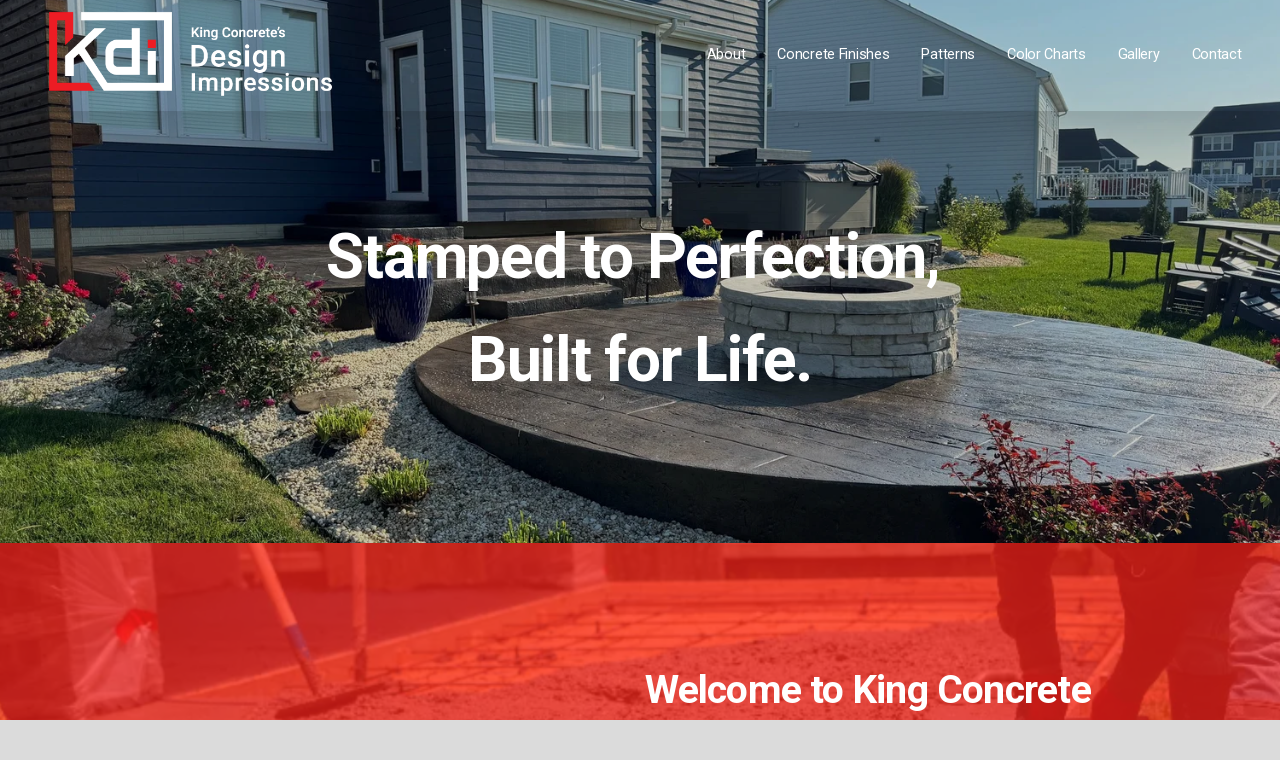

--- FILE ---
content_type: text/html;charset=utf-8
request_url: https://kingconcrete-increte.com/
body_size: 26081
content:
<!doctype html>
<html xmlns:og="http://opengraphprotocol.org/schema/" xmlns:fb="http://www.facebook.com/2008/fbml" lang="en-US"  >
  <head>
    <meta http-equiv="X-UA-Compatible" content="IE=edge,chrome=1">
    <meta name="viewport" content="width=device-width, initial-scale=1">
    <!-- This is Squarespace. --><!-- king-concrete -->
<base href="">
<meta charset="utf-8" />
<title>King Concrete&#39;s Design Impressions</title>
<meta http-equiv="Accept-CH" content="Sec-CH-UA-Platform-Version, Sec-CH-UA-Model" /><link rel="icon" type="image/x-icon" href="https://images.squarespace-cdn.com/content/v1/67cdd2c482944b0c5ba52c49/f53694e7-c5a6-4b32-902f-baaa815818ef/favicon.ico?format=100w"/>
<link rel="canonical" href="https://kingconcrete-increte.com"/>
<meta property="og:site_name" content="King Concrete's Design Impressions"/>
<meta property="og:title" content="King Concrete&#39;s Design Impressions"/>
<meta property="og:url" content="https://kingconcrete-increte.com"/>
<meta property="og:type" content="website"/>
<meta property="og:image" content="http://static1.squarespace.com/static/67cdd2c482944b0c5ba52c49/t/67cdd32bcfb24730fcb7d586/1741542187197/King+Concrete_OL_Kdi-Logo-RedWhite-Horiz.png?format=1500w"/>
<meta property="og:image:width" content="517"/>
<meta property="og:image:height" content="181"/>
<meta itemprop="name" content="King Concrete's Design Impressions"/>
<meta itemprop="url" content="https://kingconcrete-increte.com"/>
<meta itemprop="thumbnailUrl" content="http://static1.squarespace.com/static/67cdd2c482944b0c5ba52c49/t/67cdd32bcfb24730fcb7d586/1741542187197/King+Concrete_OL_Kdi-Logo-RedWhite-Horiz.png?format=1500w"/>
<link rel="image_src" href="http://static1.squarespace.com/static/67cdd2c482944b0c5ba52c49/t/67cdd32bcfb24730fcb7d586/1741542187197/King+Concrete_OL_Kdi-Logo-RedWhite-Horiz.png?format=1500w" />
<meta itemprop="image" content="http://static1.squarespace.com/static/67cdd2c482944b0c5ba52c49/t/67cdd32bcfb24730fcb7d586/1741542187197/King+Concrete_OL_Kdi-Logo-RedWhite-Horiz.png?format=1500w"/>
<meta name="twitter:title" content="King Concrete's Design Impressions"/>
<meta name="twitter:image" content="http://static1.squarespace.com/static/67cdd2c482944b0c5ba52c49/t/67cdd32bcfb24730fcb7d586/1741542187197/King+Concrete_OL_Kdi-Logo-RedWhite-Horiz.png?format=1500w"/>
<meta name="twitter:url" content="https://kingconcrete-increte.com"/>
<meta name="twitter:card" content="summary"/>
<meta name="description" content="" />
<link rel="preconnect" href="https://images.squarespace-cdn.com">
<link rel="preconnect" href="https://fonts.gstatic.com" crossorigin>
<link rel="stylesheet" href="https://fonts.googleapis.com/css2?family=Roboto:ital,wght@0,400;0,500;0,700;1,400;1,700"><script type="text/javascript" crossorigin="anonymous" defer="true" nomodule="nomodule" src="//assets.squarespace.com/@sqs/polyfiller/1.6/legacy.js"></script>
<script type="text/javascript" crossorigin="anonymous" defer="true" src="//assets.squarespace.com/@sqs/polyfiller/1.6/modern.js"></script>
<script type="text/javascript">SQUARESPACE_ROLLUPS = {};</script>
<script>(function(rollups, name) { if (!rollups[name]) { rollups[name] = {}; } rollups[name].js = ["//assets.squarespace.com/universal/scripts-compressed/extract-css-runtime-aee1c576f025c34b-min.en-US.js"]; })(SQUARESPACE_ROLLUPS, 'squarespace-extract_css_runtime');</script>
<script crossorigin="anonymous" src="//assets.squarespace.com/universal/scripts-compressed/extract-css-runtime-aee1c576f025c34b-min.en-US.js" defer ></script><script>(function(rollups, name) { if (!rollups[name]) { rollups[name] = {}; } rollups[name].js = ["//assets.squarespace.com/universal/scripts-compressed/extract-css-moment-js-vendor-6f2a1f6ec9a41489-min.en-US.js"]; })(SQUARESPACE_ROLLUPS, 'squarespace-extract_css_moment_js_vendor');</script>
<script crossorigin="anonymous" src="//assets.squarespace.com/universal/scripts-compressed/extract-css-moment-js-vendor-6f2a1f6ec9a41489-min.en-US.js" defer ></script><script>(function(rollups, name) { if (!rollups[name]) { rollups[name] = {}; } rollups[name].js = ["//assets.squarespace.com/universal/scripts-compressed/cldr-resource-pack-22ed584d99d9b83d-min.en-US.js"]; })(SQUARESPACE_ROLLUPS, 'squarespace-cldr_resource_pack');</script>
<script crossorigin="anonymous" src="//assets.squarespace.com/universal/scripts-compressed/cldr-resource-pack-22ed584d99d9b83d-min.en-US.js" defer ></script><script>(function(rollups, name) { if (!rollups[name]) { rollups[name] = {}; } rollups[name].js = ["//assets.squarespace.com/universal/scripts-compressed/common-vendors-stable-fbd854d40b0804b7-min.en-US.js"]; })(SQUARESPACE_ROLLUPS, 'squarespace-common_vendors_stable');</script>
<script crossorigin="anonymous" src="//assets.squarespace.com/universal/scripts-compressed/common-vendors-stable-fbd854d40b0804b7-min.en-US.js" defer ></script><script>(function(rollups, name) { if (!rollups[name]) { rollups[name] = {}; } rollups[name].js = ["//assets.squarespace.com/universal/scripts-compressed/common-vendors-7052b75402b03b15-min.en-US.js"]; })(SQUARESPACE_ROLLUPS, 'squarespace-common_vendors');</script>
<script crossorigin="anonymous" src="//assets.squarespace.com/universal/scripts-compressed/common-vendors-7052b75402b03b15-min.en-US.js" defer ></script><script>(function(rollups, name) { if (!rollups[name]) { rollups[name] = {}; } rollups[name].js = ["//assets.squarespace.com/universal/scripts-compressed/common-b4bd88c17c2a785b-min.en-US.js"]; })(SQUARESPACE_ROLLUPS, 'squarespace-common');</script>
<script crossorigin="anonymous" src="//assets.squarespace.com/universal/scripts-compressed/common-b4bd88c17c2a785b-min.en-US.js" defer ></script><script>(function(rollups, name) { if (!rollups[name]) { rollups[name] = {}; } rollups[name].js = ["//assets.squarespace.com/universal/scripts-compressed/user-account-core-cc552b49e5d31407-min.en-US.js"]; })(SQUARESPACE_ROLLUPS, 'squarespace-user_account_core');</script>
<script crossorigin="anonymous" src="//assets.squarespace.com/universal/scripts-compressed/user-account-core-cc552b49e5d31407-min.en-US.js" defer ></script><script>(function(rollups, name) { if (!rollups[name]) { rollups[name] = {}; } rollups[name].css = ["//assets.squarespace.com/universal/styles-compressed/user-account-core-70c8115da1e1c15c-min.en-US.css"]; })(SQUARESPACE_ROLLUPS, 'squarespace-user_account_core');</script>
<link rel="stylesheet" type="text/css" href="//assets.squarespace.com/universal/styles-compressed/user-account-core-70c8115da1e1c15c-min.en-US.css"><script>(function(rollups, name) { if (!rollups[name]) { rollups[name] = {}; } rollups[name].js = ["//assets.squarespace.com/universal/scripts-compressed/performance-ad9e27deecfccdcd-min.en-US.js"]; })(SQUARESPACE_ROLLUPS, 'squarespace-performance');</script>
<script crossorigin="anonymous" src="//assets.squarespace.com/universal/scripts-compressed/performance-ad9e27deecfccdcd-min.en-US.js" defer ></script><script data-name="static-context">Static = window.Static || {}; Static.SQUARESPACE_CONTEXT = {"betaFeatureFlags":["campaigns_import_discounts","i18n_beta_website_locales","supports_versioned_template_assets","campaigns_discount_section_in_automations","campaigns_new_image_layout_picker","contacts_and_campaigns_redesign","commerce-product-forms-rendering","enable_form_submission_trigger","modernized-pdp-m2-enabled","section-sdk-plp-list-view-atc-button-enabled","campaigns_merch_state","marketing_landing_page","campaigns_thumbnail_layout","member_areas_feature","new_stacked_index","override_block_styles","nested_categories","marketing_automations","form_block_first_last_name_required","scripts_defer","campaigns_discount_section_in_blasts"],"facebookAppId":"314192535267336","facebookApiVersion":"v6.0","rollups":{"squarespace-announcement-bar":{"js":"//assets.squarespace.com/universal/scripts-compressed/announcement-bar-cbedc76c6324797f-min.en-US.js"},"squarespace-audio-player":{"css":"//assets.squarespace.com/universal/styles-compressed/audio-player-b05f5197a871c566-min.en-US.css","js":"//assets.squarespace.com/universal/scripts-compressed/audio-player-da2700baaad04b07-min.en-US.js"},"squarespace-blog-collection-list":{"css":"//assets.squarespace.com/universal/styles-compressed/blog-collection-list-b4046463b72f34e2-min.en-US.css","js":"//assets.squarespace.com/universal/scripts-compressed/blog-collection-list-f78db80fc1cd6fce-min.en-US.js"},"squarespace-calendar-block-renderer":{"css":"//assets.squarespace.com/universal/styles-compressed/calendar-block-renderer-b72d08ba4421f5a0-min.en-US.css","js":"//assets.squarespace.com/universal/scripts-compressed/calendar-block-renderer-867a1d519964ab77-min.en-US.js"},"squarespace-chartjs-helpers":{"css":"//assets.squarespace.com/universal/styles-compressed/chartjs-helpers-96b256171ee039c1-min.en-US.css","js":"//assets.squarespace.com/universal/scripts-compressed/chartjs-helpers-4fd57f343946d08e-min.en-US.js"},"squarespace-comments":{"css":"//assets.squarespace.com/universal/styles-compressed/comments-621cedd89299c26d-min.en-US.css","js":"//assets.squarespace.com/universal/scripts-compressed/comments-cc444fae3fead46c-min.en-US.js"},"squarespace-custom-css-popup":{"css":"//assets.squarespace.com/universal/styles-compressed/custom-css-popup-2521e9fac704ef13-min.en-US.css","js":"//assets.squarespace.com/universal/scripts-compressed/custom-css-popup-a8c3b9321145de8d-min.en-US.js"},"squarespace-dialog":{"css":"//assets.squarespace.com/universal/styles-compressed/dialog-f9093f2d526b94df-min.en-US.css","js":"//assets.squarespace.com/universal/scripts-compressed/dialog-45f2a86bb0fad8dc-min.en-US.js"},"squarespace-events-collection":{"css":"//assets.squarespace.com/universal/styles-compressed/events-collection-b72d08ba4421f5a0-min.en-US.css","js":"//assets.squarespace.com/universal/scripts-compressed/events-collection-14cfd7ddff021d8b-min.en-US.js"},"squarespace-form-rendering-utils":{"js":"//assets.squarespace.com/universal/scripts-compressed/form-rendering-utils-2823e76ff925bfc2-min.en-US.js"},"squarespace-forms":{"css":"//assets.squarespace.com/universal/styles-compressed/forms-0afd3c6ac30bbab1-min.en-US.css","js":"//assets.squarespace.com/universal/scripts-compressed/forms-9b71770e3caa3dc7-min.en-US.js"},"squarespace-gallery-collection-list":{"css":"//assets.squarespace.com/universal/styles-compressed/gallery-collection-list-b4046463b72f34e2-min.en-US.css","js":"//assets.squarespace.com/universal/scripts-compressed/gallery-collection-list-07747667a3187b76-min.en-US.js"},"squarespace-image-zoom":{"css":"//assets.squarespace.com/universal/styles-compressed/image-zoom-b4046463b72f34e2-min.en-US.css","js":"//assets.squarespace.com/universal/scripts-compressed/image-zoom-60c18dc5f8f599ea-min.en-US.js"},"squarespace-pinterest":{"css":"//assets.squarespace.com/universal/styles-compressed/pinterest-b4046463b72f34e2-min.en-US.css","js":"//assets.squarespace.com/universal/scripts-compressed/pinterest-7d6f6ab4e8d3bd3f-min.en-US.js"},"squarespace-popup-overlay":{"css":"//assets.squarespace.com/universal/styles-compressed/popup-overlay-b742b752f5880972-min.en-US.css","js":"//assets.squarespace.com/universal/scripts-compressed/popup-overlay-2b60d0db5b93df47-min.en-US.js"},"squarespace-product-quick-view":{"css":"//assets.squarespace.com/universal/styles-compressed/product-quick-view-9548705e5cf7ee87-min.en-US.css","js":"//assets.squarespace.com/universal/scripts-compressed/product-quick-view-0ac41718ff11b694-min.en-US.js"},"squarespace-products-collection-item-v2":{"css":"//assets.squarespace.com/universal/styles-compressed/products-collection-item-v2-b4046463b72f34e2-min.en-US.css","js":"//assets.squarespace.com/universal/scripts-compressed/products-collection-item-v2-e3a3f101748fca6e-min.en-US.js"},"squarespace-products-collection-list-v2":{"css":"//assets.squarespace.com/universal/styles-compressed/products-collection-list-v2-b4046463b72f34e2-min.en-US.css","js":"//assets.squarespace.com/universal/scripts-compressed/products-collection-list-v2-eedc544f4cc56af4-min.en-US.js"},"squarespace-search-page":{"css":"//assets.squarespace.com/universal/styles-compressed/search-page-90a67fc09b9b32c6-min.en-US.css","js":"//assets.squarespace.com/universal/scripts-compressed/search-page-e64261438cc72da8-min.en-US.js"},"squarespace-search-preview":{"js":"//assets.squarespace.com/universal/scripts-compressed/search-preview-cd4d6b833e1e7e59-min.en-US.js"},"squarespace-simple-liking":{"css":"//assets.squarespace.com/universal/styles-compressed/simple-liking-701bf8bbc05ec6aa-min.en-US.css","js":"//assets.squarespace.com/universal/scripts-compressed/simple-liking-c63bf8989a1c119a-min.en-US.js"},"squarespace-social-buttons":{"css":"//assets.squarespace.com/universal/styles-compressed/social-buttons-95032e5fa98e47a5-min.en-US.css","js":"//assets.squarespace.com/universal/scripts-compressed/social-buttons-0839ae7d1715ddd3-min.en-US.js"},"squarespace-tourdates":{"css":"//assets.squarespace.com/universal/styles-compressed/tourdates-b4046463b72f34e2-min.en-US.css","js":"//assets.squarespace.com/universal/scripts-compressed/tourdates-3d0769ff3268f527-min.en-US.js"},"squarespace-website-overlays-manager":{"css":"//assets.squarespace.com/universal/styles-compressed/website-overlays-manager-07ea5a4e004e6710-min.en-US.css","js":"//assets.squarespace.com/universal/scripts-compressed/website-overlays-manager-532fc21fb15f0ba1-min.en-US.js"}},"pageType":2,"website":{"id":"67cdd2c482944b0c5ba52c49","identifier":"king-concrete","websiteType":4,"contentModifiedOn":1746476098816,"cloneable":false,"hasBeenCloneable":false,"siteStatus":{},"language":"en-US","translationLocale":"en-US","formattingLocale":"en-US","timeZone":"America/New_York","machineTimeZoneOffset":-18000000,"timeZoneOffset":-18000000,"timeZoneAbbr":"EST","siteTitle":"King Concrete's Design Impressions","fullSiteTitle":"King Concrete's Design Impressions","location":{},"logoImageId":"67cdd32bcfb24730fcb7d586","mobileLogoImageId":"67cdd351eea5b3197e50a6f7","shareButtonOptions":{"4":true,"8":true,"2":true,"7":true,"1":true,"6":true,"3":true},"logoImageUrl":"//images.squarespace-cdn.com/content/v1/67cdd2c482944b0c5ba52c49/51909b4e-5736-4a42-ba88-8a1d87149432/King+Concrete_OL_Kdi-Logo-RedWhite-Horiz.png","mobileLogoImageUrl":"//images.squarespace-cdn.com/content/v1/67cdd2c482944b0c5ba52c49/aed9c509-6d44-444a-b0f8-ef7aac1b4b9e/King+Concrete_OL_Kdi-Logo-RedWhite-Horiz.png","authenticUrl":"https://kingconcrete-increte.com","internalUrl":"https://king-concrete.squarespace.com","baseUrl":"https://kingconcrete-increte.com","primaryDomain":"kingconcrete-increte.com","sslSetting":3,"isHstsEnabled":true,"socialAccounts":[{"serviceId":60,"screenname":"Facebook","addedOn":1741638826876,"profileUrl":"https://www.facebook.com/kingconcreteincrete","iconEnabled":true,"serviceName":"facebook-unauth"},{"serviceId":74,"screenname":"URL","addedOn":1741638958076,"profileUrl":"https://www.angi.com/companylist/us/oh/columbus/king-concrete-design-impressions-reviews-70926.htm","iconEnabled":true,"serviceName":"url"},{"serviceId":42,"screenname":"Houzz","addedOn":1741638979369,"profileUrl":"https://www.houzz.com/professionals/stone-pavers-and-concrete/king-concrete-design-impressions-pfvwus-pf~722784170","iconEnabled":true,"serviceName":"houzz"}],"typekitId":"","statsMigrated":false,"imageMetadataProcessingEnabled":false,"screenshotId":"05e124ce860624fd52d4294a873925f4901e0c76f599867d819ae554bcd568e1","captchaSettings":{"enabledForDonations":false},"showOwnerLogin":false},"websiteSettings":{"id":"67cdd2c582944b0c5ba52c4c","websiteId":"67cdd2c482944b0c5ba52c49","subjects":[],"country":"US","state":"OH","simpleLikingEnabled":true,"popupOverlaySettings":{"style":1,"enabledPages":[]},"commentLikesAllowed":true,"commentAnonAllowed":true,"commentThreaded":true,"commentApprovalRequired":false,"commentAvatarsOn":true,"commentSortType":2,"commentFlagThreshold":0,"commentFlagsAllowed":true,"commentEnableByDefault":true,"commentDisableAfterDaysDefault":0,"disqusShortname":"","commentsEnabled":false,"businessHours":{},"storeSettings":{"returnPolicy":null,"termsOfService":null,"privacyPolicy":null,"expressCheckout":false,"continueShoppingLinkUrl":"/","useLightCart":false,"showNoteField":false,"shippingCountryDefaultValue":"US","billToShippingDefaultValue":false,"showShippingPhoneNumber":true,"isShippingPhoneRequired":false,"showBillingPhoneNumber":true,"isBillingPhoneRequired":false,"currenciesSupported":["USD","CAD","GBP","AUD","EUR","CHF","NOK","SEK","DKK","NZD","SGD","MXN","HKD","CZK","ILS","MYR","RUB","PHP","PLN","THB","BRL","ARS","COP","IDR","INR","JPY","ZAR"],"defaultCurrency":"USD","selectedCurrency":"USD","measurementStandard":1,"showCustomCheckoutForm":false,"checkoutPageMarketingOptInEnabled":true,"enableMailingListOptInByDefault":false,"sameAsRetailLocation":false,"merchandisingSettings":{"scarcityEnabledOnProductItems":false,"scarcityEnabledOnProductBlocks":false,"scarcityMessageType":"DEFAULT_SCARCITY_MESSAGE","scarcityThreshold":10,"multipleQuantityAllowedForServices":true,"restockNotificationsEnabled":false,"restockNotificationsMailingListSignUpEnabled":false,"relatedProductsEnabled":false,"relatedProductsOrdering":"random","soldOutVariantsDropdownDisabled":false,"productComposerOptedIn":false,"productComposerABTestOptedOut":false,"productReviewsEnabled":false},"minimumOrderSubtotalEnabled":false,"minimumOrderSubtotal":{"currency":"USD","value":"0.00"},"addToCartConfirmationType":2,"isLive":false,"multipleQuantityAllowedForServices":true},"useEscapeKeyToLogin":false,"ssBadgeType":1,"ssBadgePosition":4,"ssBadgeVisibility":1,"ssBadgeDevices":1,"pinterestOverlayOptions":{"mode":"disabled"},"userAccountsSettings":{"loginAllowed":true,"signupAllowed":true}},"cookieSettings":{"isCookieBannerEnabled":false,"isRestrictiveCookiePolicyEnabled":false,"cookieBannerText":"","cookieBannerTheme":"","cookieBannerVariant":"","cookieBannerPosition":"","cookieBannerCtaVariant":"","cookieBannerCtaText":"","cookieBannerAcceptType":"OPT_IN","cookieBannerOptOutCtaText":"","cookieBannerHasOptOut":false,"cookieBannerHasManageCookies":true,"cookieBannerManageCookiesLabel":"","cookieBannerSavedPreferencesText":"","cookieBannerSavedPreferencesLayout":"PILL"},"websiteCloneable":false,"collection":{"title":"Home","id":"67cdd2c782944b0c5ba52c75","fullUrl":"/","type":10,"permissionType":1},"subscribed":false,"appDomain":"squarespace.com","templateTweakable":true,"tweakJSON":{"form-use-theme-colors":"false","header-logo-height":"108px","header-mobile-logo-max-height":"53px","header-vert-padding":"0.1vw","header-width":"Full","maxPageWidth":"1800px","mobile-header-vert-padding":"6vw","pagePadding":"3vw","tweak-blog-alternating-side-by-side-image-aspect-ratio":"1:1 Square","tweak-blog-alternating-side-by-side-image-spacing":"6%","tweak-blog-alternating-side-by-side-meta-spacing":"20px","tweak-blog-alternating-side-by-side-primary-meta":"Categories","tweak-blog-alternating-side-by-side-read-more-spacing":"20px","tweak-blog-alternating-side-by-side-secondary-meta":"Date","tweak-blog-basic-grid-columns":"2","tweak-blog-basic-grid-image-aspect-ratio":"3:2 Standard","tweak-blog-basic-grid-image-spacing":"50px","tweak-blog-basic-grid-meta-spacing":"37px","tweak-blog-basic-grid-primary-meta":"Categories","tweak-blog-basic-grid-read-more-spacing":"22px","tweak-blog-basic-grid-secondary-meta":"None","tweak-blog-item-custom-width":"50","tweak-blog-item-show-author-profile":"false","tweak-blog-item-width":"Narrow","tweak-blog-masonry-columns":"2","tweak-blog-masonry-horizontal-spacing":"80px","tweak-blog-masonry-image-spacing":"20px","tweak-blog-masonry-meta-spacing":"20px","tweak-blog-masonry-primary-meta":"Categories","tweak-blog-masonry-read-more-spacing":"20px","tweak-blog-masonry-secondary-meta":"Date","tweak-blog-masonry-vertical-spacing":"80px","tweak-blog-side-by-side-image-aspect-ratio":"1:1 Square","tweak-blog-side-by-side-image-spacing":"6%","tweak-blog-side-by-side-meta-spacing":"20px","tweak-blog-side-by-side-primary-meta":"Categories","tweak-blog-side-by-side-read-more-spacing":"20px","tweak-blog-side-by-side-secondary-meta":"Date","tweak-blog-single-column-image-spacing":"50px","tweak-blog-single-column-meta-spacing":"30px","tweak-blog-single-column-primary-meta":"Categories","tweak-blog-single-column-read-more-spacing":"30px","tweak-blog-single-column-secondary-meta":"Date","tweak-events-stacked-show-thumbnails":"true","tweak-events-stacked-thumbnail-size":"3:2 Standard","tweak-fixed-header":"false","tweak-fixed-header-style":"Basic","tweak-global-animations-animation-curve":"ease","tweak-global-animations-animation-delay":"0.6s","tweak-global-animations-animation-duration":"0.60s","tweak-global-animations-animation-style":"fade","tweak-global-animations-animation-type":"slide","tweak-global-animations-complexity-level":"detailed","tweak-global-animations-enabled":"true","tweak-portfolio-grid-basic-custom-height":"50","tweak-portfolio-grid-overlay-custom-height":"50","tweak-portfolio-hover-follow-acceleration":"10%","tweak-portfolio-hover-follow-animation-duration":"Fast","tweak-portfolio-hover-follow-animation-type":"Fade","tweak-portfolio-hover-follow-delimiter":"Bullet","tweak-portfolio-hover-follow-front":"false","tweak-portfolio-hover-follow-layout":"Inline","tweak-portfolio-hover-follow-size":"75","tweak-portfolio-hover-follow-text-spacing-x":"1.5","tweak-portfolio-hover-follow-text-spacing-y":"1.5","tweak-portfolio-hover-static-animation-duration":"Fast","tweak-portfolio-hover-static-animation-type":"Fade","tweak-portfolio-hover-static-delimiter":"Hyphen","tweak-portfolio-hover-static-front":"true","tweak-portfolio-hover-static-layout":"Inline","tweak-portfolio-hover-static-size":"75","tweak-portfolio-hover-static-text-spacing-x":"1.5","tweak-portfolio-hover-static-text-spacing-y":"1.5","tweak-portfolio-index-background-animation-duration":"Medium","tweak-portfolio-index-background-animation-type":"Fade","tweak-portfolio-index-background-custom-height":"50","tweak-portfolio-index-background-delimiter":"None","tweak-portfolio-index-background-height":"Large","tweak-portfolio-index-background-horizontal-alignment":"Center","tweak-portfolio-index-background-link-format":"Stacked","tweak-portfolio-index-background-persist":"false","tweak-portfolio-index-background-vertical-alignment":"Middle","tweak-portfolio-index-background-width":"Full","tweak-product-basic-item-click-action":"None","tweak-product-basic-item-gallery-aspect-ratio":"3:4 Three-Four (Vertical)","tweak-product-basic-item-gallery-design":"Slideshow","tweak-product-basic-item-gallery-width":"50%","tweak-product-basic-item-hover-action":"None","tweak-product-basic-item-image-spacing":"2vw","tweak-product-basic-item-image-zoom-factor":"2","tweak-product-basic-item-product-variant-display":"Dropdown","tweak-product-basic-item-thumbnail-placement":"Side","tweak-product-basic-item-variant-picker-layout":"Dropdowns","tweak-products-add-to-cart-button":"false","tweak-products-columns":"2","tweak-products-gutter-column":"2vw","tweak-products-gutter-row":"2vw","tweak-products-header-text-alignment":"Middle","tweak-products-image-aspect-ratio":"2:3 Standard (Vertical)","tweak-products-image-text-spacing":"0.5vw","tweak-products-mobile-columns":"1","tweak-products-text-alignment":"Left","tweak-products-width":"Full","tweak-transparent-header":"true"},"templateId":"5c5a519771c10ba3470d8101","templateVersion":"7.1","pageFeatures":[1,2,4],"gmRenderKey":"QUl6YVN5Q0JUUk9xNkx1dkZfSUUxcjQ2LVQ0QWVUU1YtMGQ3bXk4","templateScriptsRootUrl":"https://static1.squarespace.com/static/vta/5c5a519771c10ba3470d8101/scripts/","impersonatedSession":false,"tzData":{"zones":[[-300,"US","E%sT",null]],"rules":{"US":[[1967,2006,null,"Oct","lastSun","2:00","0","S"],[1987,2006,null,"Apr","Sun>=1","2:00","1:00","D"],[2007,"max",null,"Mar","Sun>=8","2:00","1:00","D"],[2007,"max",null,"Nov","Sun>=1","2:00","0","S"]]}},"showAnnouncementBar":false,"recaptchaEnterpriseContext":{"recaptchaEnterpriseSiteKey":"6LdDFQwjAAAAAPigEvvPgEVbb7QBm-TkVJdDTlAv"},"i18nContext":{"timeZoneData":{"id":"America/New_York","name":"Eastern Time"}},"env":"PRODUCTION","visitorFormContext":{"formFieldFormats":{"initialAddressFormat":{"id":0,"type":"ADDRESS","country":"US","labelLocale":"en","fields":[{"type":"FIELD","label":"Address Line 1","identifier":"Line1","length":0,"required":true,"metadata":{"autocomplete":"address-line1"}},{"type":"SEPARATOR","label":"\n","identifier":"Newline","length":0,"required":false,"metadata":{}},{"type":"FIELD","label":"Address Line 2","identifier":"Line2","length":0,"required":false,"metadata":{"autocomplete":"address-line2"}},{"type":"SEPARATOR","label":"\n","identifier":"Newline","length":0,"required":false,"metadata":{}},{"type":"FIELD","label":"City","identifier":"City","length":0,"required":true,"metadata":{"autocomplete":"address-level2"}},{"type":"SEPARATOR","label":",","identifier":"Comma","length":0,"required":false,"metadata":{}},{"type":"SEPARATOR","label":" ","identifier":"Space","length":0,"required":false,"metadata":{}},{"type":"FIELD","label":"State","identifier":"State","length":0,"required":true,"metadata":{"autocomplete":"address-level1"}},{"type":"SEPARATOR","label":" ","identifier":"Space","length":0,"required":false,"metadata":{}},{"type":"FIELD","label":"ZIP Code","identifier":"Zip","length":0,"required":true,"metadata":{"autocomplete":"postal-code"}}]},"initialNameOrder":"GIVEN_FIRST","initialPhoneFormat":{"id":0,"type":"PHONE_NUMBER","country":"US","labelLocale":"en-US","fields":[{"type":"SEPARATOR","label":"(","identifier":"LeftParen","length":0,"required":false,"metadata":{}},{"type":"FIELD","label":"1","identifier":"1","length":3,"required":false,"metadata":{}},{"type":"SEPARATOR","label":")","identifier":"RightParen","length":0,"required":false,"metadata":{}},{"type":"SEPARATOR","label":" ","identifier":"Space","length":0,"required":false,"metadata":{}},{"type":"FIELD","label":"2","identifier":"2","length":3,"required":false,"metadata":{}},{"type":"SEPARATOR","label":"-","identifier":"Dash","length":0,"required":false,"metadata":{}},{"type":"FIELD","label":"3","identifier":"3","length":14,"required":false,"metadata":{}}]},"countries":[{"name":"Afghanistan","code":"AF","phoneCode":"+93"},{"name":"\u00C5land Islands","code":"AX","phoneCode":"+358"},{"name":"Albania","code":"AL","phoneCode":"+355"},{"name":"Algeria","code":"DZ","phoneCode":"+213"},{"name":"American Samoa","code":"AS","phoneCode":"+1"},{"name":"Andorra","code":"AD","phoneCode":"+376"},{"name":"Angola","code":"AO","phoneCode":"+244"},{"name":"Anguilla","code":"AI","phoneCode":"+1"},{"name":"Antigua & Barbuda","code":"AG","phoneCode":"+1"},{"name":"Argentina","code":"AR","phoneCode":"+54"},{"name":"Armenia","code":"AM","phoneCode":"+374"},{"name":"Aruba","code":"AW","phoneCode":"+297"},{"name":"Ascension Island","code":"AC","phoneCode":"+247"},{"name":"Australia","code":"AU","phoneCode":"+61"},{"name":"Austria","code":"AT","phoneCode":"+43"},{"name":"Azerbaijan","code":"AZ","phoneCode":"+994"},{"name":"Bahamas","code":"BS","phoneCode":"+1"},{"name":"Bahrain","code":"BH","phoneCode":"+973"},{"name":"Bangladesh","code":"BD","phoneCode":"+880"},{"name":"Barbados","code":"BB","phoneCode":"+1"},{"name":"Belarus","code":"BY","phoneCode":"+375"},{"name":"Belgium","code":"BE","phoneCode":"+32"},{"name":"Belize","code":"BZ","phoneCode":"+501"},{"name":"Benin","code":"BJ","phoneCode":"+229"},{"name":"Bermuda","code":"BM","phoneCode":"+1"},{"name":"Bhutan","code":"BT","phoneCode":"+975"},{"name":"Bolivia","code":"BO","phoneCode":"+591"},{"name":"Bosnia & Herzegovina","code":"BA","phoneCode":"+387"},{"name":"Botswana","code":"BW","phoneCode":"+267"},{"name":"Brazil","code":"BR","phoneCode":"+55"},{"name":"British Indian Ocean Territory","code":"IO","phoneCode":"+246"},{"name":"British Virgin Islands","code":"VG","phoneCode":"+1"},{"name":"Brunei","code":"BN","phoneCode":"+673"},{"name":"Bulgaria","code":"BG","phoneCode":"+359"},{"name":"Burkina Faso","code":"BF","phoneCode":"+226"},{"name":"Burundi","code":"BI","phoneCode":"+257"},{"name":"Cambodia","code":"KH","phoneCode":"+855"},{"name":"Cameroon","code":"CM","phoneCode":"+237"},{"name":"Canada","code":"CA","phoneCode":"+1"},{"name":"Cape Verde","code":"CV","phoneCode":"+238"},{"name":"Caribbean Netherlands","code":"BQ","phoneCode":"+599"},{"name":"Cayman Islands","code":"KY","phoneCode":"+1"},{"name":"Central African Republic","code":"CF","phoneCode":"+236"},{"name":"Chad","code":"TD","phoneCode":"+235"},{"name":"Chile","code":"CL","phoneCode":"+56"},{"name":"China","code":"CN","phoneCode":"+86"},{"name":"Christmas Island","code":"CX","phoneCode":"+61"},{"name":"Cocos (Keeling) Islands","code":"CC","phoneCode":"+61"},{"name":"Colombia","code":"CO","phoneCode":"+57"},{"name":"Comoros","code":"KM","phoneCode":"+269"},{"name":"Congo - Brazzaville","code":"CG","phoneCode":"+242"},{"name":"Congo - Kinshasa","code":"CD","phoneCode":"+243"},{"name":"Cook Islands","code":"CK","phoneCode":"+682"},{"name":"Costa Rica","code":"CR","phoneCode":"+506"},{"name":"C\u00F4te d\u2019Ivoire","code":"CI","phoneCode":"+225"},{"name":"Croatia","code":"HR","phoneCode":"+385"},{"name":"Cuba","code":"CU","phoneCode":"+53"},{"name":"Cura\u00E7ao","code":"CW","phoneCode":"+599"},{"name":"Cyprus","code":"CY","phoneCode":"+357"},{"name":"Czechia","code":"CZ","phoneCode":"+420"},{"name":"Denmark","code":"DK","phoneCode":"+45"},{"name":"Djibouti","code":"DJ","phoneCode":"+253"},{"name":"Dominica","code":"DM","phoneCode":"+1"},{"name":"Dominican Republic","code":"DO","phoneCode":"+1"},{"name":"Ecuador","code":"EC","phoneCode":"+593"},{"name":"Egypt","code":"EG","phoneCode":"+20"},{"name":"El Salvador","code":"SV","phoneCode":"+503"},{"name":"Equatorial Guinea","code":"GQ","phoneCode":"+240"},{"name":"Eritrea","code":"ER","phoneCode":"+291"},{"name":"Estonia","code":"EE","phoneCode":"+372"},{"name":"Eswatini","code":"SZ","phoneCode":"+268"},{"name":"Ethiopia","code":"ET","phoneCode":"+251"},{"name":"Falkland Islands","code":"FK","phoneCode":"+500"},{"name":"Faroe Islands","code":"FO","phoneCode":"+298"},{"name":"Fiji","code":"FJ","phoneCode":"+679"},{"name":"Finland","code":"FI","phoneCode":"+358"},{"name":"France","code":"FR","phoneCode":"+33"},{"name":"French Guiana","code":"GF","phoneCode":"+594"},{"name":"French Polynesia","code":"PF","phoneCode":"+689"},{"name":"Gabon","code":"GA","phoneCode":"+241"},{"name":"Gambia","code":"GM","phoneCode":"+220"},{"name":"Georgia","code":"GE","phoneCode":"+995"},{"name":"Germany","code":"DE","phoneCode":"+49"},{"name":"Ghana","code":"GH","phoneCode":"+233"},{"name":"Gibraltar","code":"GI","phoneCode":"+350"},{"name":"Greece","code":"GR","phoneCode":"+30"},{"name":"Greenland","code":"GL","phoneCode":"+299"},{"name":"Grenada","code":"GD","phoneCode":"+1"},{"name":"Guadeloupe","code":"GP","phoneCode":"+590"},{"name":"Guam","code":"GU","phoneCode":"+1"},{"name":"Guatemala","code":"GT","phoneCode":"+502"},{"name":"Guernsey","code":"GG","phoneCode":"+44"},{"name":"Guinea","code":"GN","phoneCode":"+224"},{"name":"Guinea-Bissau","code":"GW","phoneCode":"+245"},{"name":"Guyana","code":"GY","phoneCode":"+592"},{"name":"Haiti","code":"HT","phoneCode":"+509"},{"name":"Honduras","code":"HN","phoneCode":"+504"},{"name":"Hong Kong SAR China","code":"HK","phoneCode":"+852"},{"name":"Hungary","code":"HU","phoneCode":"+36"},{"name":"Iceland","code":"IS","phoneCode":"+354"},{"name":"India","code":"IN","phoneCode":"+91"},{"name":"Indonesia","code":"ID","phoneCode":"+62"},{"name":"Iran","code":"IR","phoneCode":"+98"},{"name":"Iraq","code":"IQ","phoneCode":"+964"},{"name":"Ireland","code":"IE","phoneCode":"+353"},{"name":"Isle of Man","code":"IM","phoneCode":"+44"},{"name":"Israel","code":"IL","phoneCode":"+972"},{"name":"Italy","code":"IT","phoneCode":"+39"},{"name":"Jamaica","code":"JM","phoneCode":"+1"},{"name":"Japan","code":"JP","phoneCode":"+81"},{"name":"Jersey","code":"JE","phoneCode":"+44"},{"name":"Jordan","code":"JO","phoneCode":"+962"},{"name":"Kazakhstan","code":"KZ","phoneCode":"+7"},{"name":"Kenya","code":"KE","phoneCode":"+254"},{"name":"Kiribati","code":"KI","phoneCode":"+686"},{"name":"Kosovo","code":"XK","phoneCode":"+383"},{"name":"Kuwait","code":"KW","phoneCode":"+965"},{"name":"Kyrgyzstan","code":"KG","phoneCode":"+996"},{"name":"Laos","code":"LA","phoneCode":"+856"},{"name":"Latvia","code":"LV","phoneCode":"+371"},{"name":"Lebanon","code":"LB","phoneCode":"+961"},{"name":"Lesotho","code":"LS","phoneCode":"+266"},{"name":"Liberia","code":"LR","phoneCode":"+231"},{"name":"Libya","code":"LY","phoneCode":"+218"},{"name":"Liechtenstein","code":"LI","phoneCode":"+423"},{"name":"Lithuania","code":"LT","phoneCode":"+370"},{"name":"Luxembourg","code":"LU","phoneCode":"+352"},{"name":"Macao SAR China","code":"MO","phoneCode":"+853"},{"name":"Madagascar","code":"MG","phoneCode":"+261"},{"name":"Malawi","code":"MW","phoneCode":"+265"},{"name":"Malaysia","code":"MY","phoneCode":"+60"},{"name":"Maldives","code":"MV","phoneCode":"+960"},{"name":"Mali","code":"ML","phoneCode":"+223"},{"name":"Malta","code":"MT","phoneCode":"+356"},{"name":"Marshall Islands","code":"MH","phoneCode":"+692"},{"name":"Martinique","code":"MQ","phoneCode":"+596"},{"name":"Mauritania","code":"MR","phoneCode":"+222"},{"name":"Mauritius","code":"MU","phoneCode":"+230"},{"name":"Mayotte","code":"YT","phoneCode":"+262"},{"name":"Mexico","code":"MX","phoneCode":"+52"},{"name":"Micronesia","code":"FM","phoneCode":"+691"},{"name":"Moldova","code":"MD","phoneCode":"+373"},{"name":"Monaco","code":"MC","phoneCode":"+377"},{"name":"Mongolia","code":"MN","phoneCode":"+976"},{"name":"Montenegro","code":"ME","phoneCode":"+382"},{"name":"Montserrat","code":"MS","phoneCode":"+1"},{"name":"Morocco","code":"MA","phoneCode":"+212"},{"name":"Mozambique","code":"MZ","phoneCode":"+258"},{"name":"Myanmar (Burma)","code":"MM","phoneCode":"+95"},{"name":"Namibia","code":"NA","phoneCode":"+264"},{"name":"Nauru","code":"NR","phoneCode":"+674"},{"name":"Nepal","code":"NP","phoneCode":"+977"},{"name":"Netherlands","code":"NL","phoneCode":"+31"},{"name":"New Caledonia","code":"NC","phoneCode":"+687"},{"name":"New Zealand","code":"NZ","phoneCode":"+64"},{"name":"Nicaragua","code":"NI","phoneCode":"+505"},{"name":"Niger","code":"NE","phoneCode":"+227"},{"name":"Nigeria","code":"NG","phoneCode":"+234"},{"name":"Niue","code":"NU","phoneCode":"+683"},{"name":"Norfolk Island","code":"NF","phoneCode":"+672"},{"name":"Northern Mariana Islands","code":"MP","phoneCode":"+1"},{"name":"North Korea","code":"KP","phoneCode":"+850"},{"name":"North Macedonia","code":"MK","phoneCode":"+389"},{"name":"Norway","code":"NO","phoneCode":"+47"},{"name":"Oman","code":"OM","phoneCode":"+968"},{"name":"Pakistan","code":"PK","phoneCode":"+92"},{"name":"Palau","code":"PW","phoneCode":"+680"},{"name":"Palestinian Territories","code":"PS","phoneCode":"+970"},{"name":"Panama","code":"PA","phoneCode":"+507"},{"name":"Papua New Guinea","code":"PG","phoneCode":"+675"},{"name":"Paraguay","code":"PY","phoneCode":"+595"},{"name":"Peru","code":"PE","phoneCode":"+51"},{"name":"Philippines","code":"PH","phoneCode":"+63"},{"name":"Poland","code":"PL","phoneCode":"+48"},{"name":"Portugal","code":"PT","phoneCode":"+351"},{"name":"Puerto Rico","code":"PR","phoneCode":"+1"},{"name":"Qatar","code":"QA","phoneCode":"+974"},{"name":"R\u00E9union","code":"RE","phoneCode":"+262"},{"name":"Romania","code":"RO","phoneCode":"+40"},{"name":"Russia","code":"RU","phoneCode":"+7"},{"name":"Rwanda","code":"RW","phoneCode":"+250"},{"name":"Samoa","code":"WS","phoneCode":"+685"},{"name":"San Marino","code":"SM","phoneCode":"+378"},{"name":"S\u00E3o Tom\u00E9 & Pr\u00EDncipe","code":"ST","phoneCode":"+239"},{"name":"Saudi Arabia","code":"SA","phoneCode":"+966"},{"name":"Senegal","code":"SN","phoneCode":"+221"},{"name":"Serbia","code":"RS","phoneCode":"+381"},{"name":"Seychelles","code":"SC","phoneCode":"+248"},{"name":"Sierra Leone","code":"SL","phoneCode":"+232"},{"name":"Singapore","code":"SG","phoneCode":"+65"},{"name":"Sint Maarten","code":"SX","phoneCode":"+1"},{"name":"Slovakia","code":"SK","phoneCode":"+421"},{"name":"Slovenia","code":"SI","phoneCode":"+386"},{"name":"Solomon Islands","code":"SB","phoneCode":"+677"},{"name":"Somalia","code":"SO","phoneCode":"+252"},{"name":"South Africa","code":"ZA","phoneCode":"+27"},{"name":"South Korea","code":"KR","phoneCode":"+82"},{"name":"South Sudan","code":"SS","phoneCode":"+211"},{"name":"Spain","code":"ES","phoneCode":"+34"},{"name":"Sri Lanka","code":"LK","phoneCode":"+94"},{"name":"St. Barth\u00E9lemy","code":"BL","phoneCode":"+590"},{"name":"St. Helena","code":"SH","phoneCode":"+290"},{"name":"St. Kitts & Nevis","code":"KN","phoneCode":"+1"},{"name":"St. Lucia","code":"LC","phoneCode":"+1"},{"name":"St. Martin","code":"MF","phoneCode":"+590"},{"name":"St. Pierre & Miquelon","code":"PM","phoneCode":"+508"},{"name":"St. Vincent & Grenadines","code":"VC","phoneCode":"+1"},{"name":"Sudan","code":"SD","phoneCode":"+249"},{"name":"Suriname","code":"SR","phoneCode":"+597"},{"name":"Svalbard & Jan Mayen","code":"SJ","phoneCode":"+47"},{"name":"Sweden","code":"SE","phoneCode":"+46"},{"name":"Switzerland","code":"CH","phoneCode":"+41"},{"name":"Syria","code":"SY","phoneCode":"+963"},{"name":"Taiwan","code":"TW","phoneCode":"+886"},{"name":"Tajikistan","code":"TJ","phoneCode":"+992"},{"name":"Tanzania","code":"TZ","phoneCode":"+255"},{"name":"Thailand","code":"TH","phoneCode":"+66"},{"name":"Timor-Leste","code":"TL","phoneCode":"+670"},{"name":"Togo","code":"TG","phoneCode":"+228"},{"name":"Tokelau","code":"TK","phoneCode":"+690"},{"name":"Tonga","code":"TO","phoneCode":"+676"},{"name":"Trinidad & Tobago","code":"TT","phoneCode":"+1"},{"name":"Tristan da Cunha","code":"TA","phoneCode":"+290"},{"name":"Tunisia","code":"TN","phoneCode":"+216"},{"name":"T\u00FCrkiye","code":"TR","phoneCode":"+90"},{"name":"Turkmenistan","code":"TM","phoneCode":"+993"},{"name":"Turks & Caicos Islands","code":"TC","phoneCode":"+1"},{"name":"Tuvalu","code":"TV","phoneCode":"+688"},{"name":"U.S. Virgin Islands","code":"VI","phoneCode":"+1"},{"name":"Uganda","code":"UG","phoneCode":"+256"},{"name":"Ukraine","code":"UA","phoneCode":"+380"},{"name":"United Arab Emirates","code":"AE","phoneCode":"+971"},{"name":"United Kingdom","code":"GB","phoneCode":"+44"},{"name":"United States","code":"US","phoneCode":"+1"},{"name":"Uruguay","code":"UY","phoneCode":"+598"},{"name":"Uzbekistan","code":"UZ","phoneCode":"+998"},{"name":"Vanuatu","code":"VU","phoneCode":"+678"},{"name":"Vatican City","code":"VA","phoneCode":"+39"},{"name":"Venezuela","code":"VE","phoneCode":"+58"},{"name":"Vietnam","code":"VN","phoneCode":"+84"},{"name":"Wallis & Futuna","code":"WF","phoneCode":"+681"},{"name":"Western Sahara","code":"EH","phoneCode":"+212"},{"name":"Yemen","code":"YE","phoneCode":"+967"},{"name":"Zambia","code":"ZM","phoneCode":"+260"},{"name":"Zimbabwe","code":"ZW","phoneCode":"+263"}]},"localizedStrings":{"validation":{"noValidSelection":"A valid selection must be made.","invalidUrl":"Must be a valid URL.","stringTooLong":"Value should have a length no longer than {0}.","containsInvalidKey":"{0} contains an invalid key.","invalidTwitterUsername":"Must be a valid Twitter username.","valueOutsideRange":"Value must be in the range {0} to {1}.","invalidPassword":"Passwords should not contain whitespace.","missingRequiredSubfields":"{0} is missing required subfields: {1}","invalidCurrency":"Currency value should be formatted like 1234 or 123.99.","invalidMapSize":"Value should contain exactly {0} elements.","subfieldsRequired":"All fields in {0} are required.","formSubmissionFailed":"Form submission failed. Review the following information: {0}.","invalidCountryCode":"Country code should have an optional plus and up to 4 digits.","invalidDate":"This is not a real date.","required":"{0} is required.","invalidStringLength":"Value should be {0} characters long.","invalidEmail":"Email addresses should follow the format user@domain.com.","invalidListLength":"Value should be {0} elements long.","allEmpty":"Please fill out at least one form field.","missingRequiredQuestion":"Missing a required question.","invalidQuestion":"Contained an invalid question.","captchaFailure":"Captcha validation failed. Please try again.","stringTooShort":"Value should have a length of at least {0}.","invalid":"{0} is not valid.","formErrors":"Form Errors","containsInvalidValue":"{0} contains an invalid value.","invalidUnsignedNumber":"Numbers must contain only digits and no other characters.","invalidName":"Valid names contain only letters, numbers, spaces, ', or - characters."},"submit":"Submit","status":{"title":"{@} Block","learnMore":"Learn more"},"name":{"firstName":"First Name","lastName":"Last Name"},"lightbox":{"openForm":"Open Form"},"likert":{"agree":"Agree","stronglyDisagree":"Strongly Disagree","disagree":"Disagree","stronglyAgree":"Strongly Agree","neutral":"Neutral"},"time":{"am":"AM","second":"Second","pm":"PM","minute":"Minute","amPm":"AM/PM","hour":"Hour"},"notFound":"Form not found.","date":{"yyyy":"YYYY","year":"Year","mm":"MM","day":"Day","month":"Month","dd":"DD"},"phone":{"country":"Country","number":"Number","prefix":"Prefix","areaCode":"Area Code","line":"Line"},"submitError":"Unable to submit form. Please try again later.","address":{"stateProvince":"State/Province","country":"Country","zipPostalCode":"Zip/Postal Code","address2":"Address 2","address1":"Address 1","city":"City"},"email":{"signUp":"Sign up for news and updates"},"cannotSubmitDemoForm":"This is a demo form and cannot be submitted.","required":"(required)","invalidData":"Invalid form data."}}};</script><script type="application/ld+json">{"url":"https://kingconcrete-increte.com","name":"King Concrete's Design Impressions","image":"//images.squarespace-cdn.com/content/v1/67cdd2c482944b0c5ba52c49/51909b4e-5736-4a42-ba88-8a1d87149432/King+Concrete_OL_Kdi-Logo-RedWhite-Horiz.png","@context":"http://schema.org","@type":"WebSite"}</script><script type="application/ld+json">{"address":"","image":"https://static1.squarespace.com/static/67cdd2c482944b0c5ba52c49/t/67cdd32bcfb24730fcb7d586/1746476098816/","openingHours":"","@context":"http://schema.org","@type":"LocalBusiness"}</script><link rel="stylesheet" type="text/css" href="https://static1.squarespace.com/static/versioned-site-css/67cdd2c482944b0c5ba52c49/16/5c5a519771c10ba3470d8101/67cdd2c582944b0c5ba52c52/1725/site.css"/><script>Static.COOKIE_BANNER_CAPABLE = true;</script>
<!-- End of Squarespace Headers -->
    <link rel="stylesheet" type="text/css" href="https://static1.squarespace.com/static/vta/5c5a519771c10ba3470d8101/versioned-assets/1768595569976-GIM0I0AMFTDJKAEMTYNX/static.css">
  </head>

  <body
    id="collection-67cdd2c782944b0c5ba52c75"
    class="
      form-field-style-solid form-field-shape-square form-field-border-all form-field-checkbox-type-icon form-field-checkbox-fill-solid form-field-checkbox-color-inverted form-field-checkbox-shape-square form-field-checkbox-layout-stack form-field-radio-type-icon form-field-radio-fill-solid form-field-radio-color-normal form-field-radio-shape-pill form-field-radio-layout-stack form-field-survey-fill-solid form-field-survey-color-normal form-field-survey-shape-pill form-field-hover-focus-outline form-submit-button-style-label tweak-portfolio-grid-overlay-width-full tweak-portfolio-grid-overlay-height-small tweak-portfolio-grid-overlay-image-aspect-ratio-32-standard tweak-portfolio-grid-overlay-text-placement-middle-left tweak-portfolio-grid-overlay-show-text-before-hover image-block-poster-text-alignment-left image-block-card-content-position-center image-block-card-text-alignment-left image-block-overlap-content-position-center image-block-overlap-text-alignment-left image-block-collage-content-position-center image-block-collage-text-alignment-left image-block-stack-text-alignment-left tweak-blog-single-column-width-full tweak-blog-single-column-text-alignment-center tweak-blog-single-column-image-placement-above tweak-blog-single-column-delimiter-bullet tweak-blog-single-column-read-more-style-show tweak-blog-single-column-primary-meta-categories tweak-blog-single-column-secondary-meta-date tweak-blog-single-column-meta-position-top tweak-blog-single-column-content-full-post tweak-blog-item-width-narrow tweak-blog-item-text-alignment-center tweak-blog-item-meta-position-above-title tweak-blog-item-show-categories    tweak-blog-item-delimiter-bullet primary-button-style-solid primary-button-shape-square secondary-button-style-solid secondary-button-shape-square tertiary-button-style-solid tertiary-button-shape-square tweak-events-stacked-width-full tweak-events-stacked-height-large  tweak-events-stacked-show-thumbnails tweak-events-stacked-thumbnail-size-32-standard tweak-events-stacked-date-style-with-text tweak-events-stacked-show-time tweak-events-stacked-show-location  tweak-events-stacked-show-excerpt  tweak-blog-basic-grid-width-inset tweak-blog-basic-grid-image-aspect-ratio-32-standard tweak-blog-basic-grid-text-alignment-center tweak-blog-basic-grid-delimiter-bullet tweak-blog-basic-grid-image-placement-above tweak-blog-basic-grid-read-more-style-show tweak-blog-basic-grid-primary-meta-categories tweak-blog-basic-grid-secondary-meta-none tweak-blog-basic-grid-excerpt-show header-overlay-alignment-center tweak-portfolio-index-background-link-format-stacked tweak-portfolio-index-background-width-full tweak-portfolio-index-background-height-large  tweak-portfolio-index-background-vertical-alignment-middle tweak-portfolio-index-background-horizontal-alignment-center tweak-portfolio-index-background-delimiter-none tweak-portfolio-index-background-animation-type-fade tweak-portfolio-index-background-animation-duration-medium tweak-portfolio-hover-follow-layout-inline  tweak-portfolio-hover-follow-delimiter-bullet tweak-portfolio-hover-follow-animation-type-fade tweak-portfolio-hover-follow-animation-duration-fast tweak-portfolio-hover-static-layout-inline tweak-portfolio-hover-static-front tweak-portfolio-hover-static-delimiter-hyphen tweak-portfolio-hover-static-animation-type-fade tweak-portfolio-hover-static-animation-duration-fast tweak-blog-alternating-side-by-side-width-full tweak-blog-alternating-side-by-side-image-aspect-ratio-11-square tweak-blog-alternating-side-by-side-text-alignment-left tweak-blog-alternating-side-by-side-read-more-style-show tweak-blog-alternating-side-by-side-image-text-alignment-middle tweak-blog-alternating-side-by-side-delimiter-pipe tweak-blog-alternating-side-by-side-meta-position-top tweak-blog-alternating-side-by-side-primary-meta-categories tweak-blog-alternating-side-by-side-secondary-meta-date tweak-blog-alternating-side-by-side-excerpt-hide tweak-global-animations-enabled tweak-global-animations-complexity-level-detailed tweak-global-animations-animation-style-fade tweak-global-animations-animation-type-slide tweak-global-animations-animation-curve-ease tweak-blog-masonry-width-inset tweak-blog-masonry-text-alignment-left tweak-blog-masonry-primary-meta-categories tweak-blog-masonry-secondary-meta-date tweak-blog-masonry-meta-position-top tweak-blog-masonry-read-more-style-show tweak-blog-masonry-delimiter-space tweak-blog-masonry-image-placement-above tweak-blog-masonry-excerpt-hide header-width-full tweak-transparent-header  tweak-fixed-header-style-basic tweak-blog-side-by-side-width-full tweak-blog-side-by-side-image-placement-left tweak-blog-side-by-side-image-aspect-ratio-11-square tweak-blog-side-by-side-primary-meta-categories tweak-blog-side-by-side-secondary-meta-date tweak-blog-side-by-side-meta-position-top tweak-blog-side-by-side-text-alignment-left tweak-blog-side-by-side-image-text-alignment-middle tweak-blog-side-by-side-read-more-style-show tweak-blog-side-by-side-delimiter-bullet tweak-blog-side-by-side-excerpt-show tweak-portfolio-grid-basic-width-full tweak-portfolio-grid-basic-height-large tweak-portfolio-grid-basic-image-aspect-ratio-32-standard tweak-portfolio-grid-basic-text-alignment-center tweak-portfolio-grid-basic-hover-effect-fade hide-opentable-icons opentable-style-dark tweak-product-quick-view-button-style-floating tweak-product-quick-view-button-position-bottom tweak-product-quick-view-lightbox-excerpt-display-truncate tweak-product-quick-view-lightbox-show-arrows tweak-product-quick-view-lightbox-show-close-button tweak-product-quick-view-lightbox-controls-weight-light native-currency-code-usd collection-type-page collection-67cdd2c782944b0c5ba52c75 collection-layout-default homepage mobile-style-available sqs-seven-one
      
        
          
            
              
            
          
        
      
    "
    tabindex="-1"
  >
    <div
      id="siteWrapper"
      class="clearfix site-wrapper"
    >
      
        <div id="floatingCart" class="floating-cart hidden">
          <a href="/cart" class="icon icon--stroke icon--fill icon--cart sqs-custom-cart">
            <span class="Cart-inner">
              



  <svg class="icon icon--cart" width="61" height="49" viewBox="0 0 61 49">
  <path fill-rule="evenodd" clip-rule="evenodd" d="M0.5 2C0.5 1.17157 1.17157 0.5 2 0.5H13.6362C14.3878 0.5 15.0234 1.05632 15.123 1.80135L16.431 11.5916H59C59.5122 11.5916 59.989 11.8529 60.2645 12.2847C60.54 12.7165 60.5762 13.2591 60.3604 13.7236L50.182 35.632C49.9361 36.1614 49.4054 36.5 48.8217 36.5H18.0453C17.2937 36.5 16.6581 35.9437 16.5585 35.1987L12.3233 3.5H2C1.17157 3.5 0.5 2.82843 0.5 2ZM16.8319 14.5916L19.3582 33.5H47.8646L56.6491 14.5916H16.8319Z" />
  <path d="M18.589 35H49.7083L60 13H16L18.589 35Z" />
  <path d="M21 49C23.2091 49 25 47.2091 25 45C25 42.7909 23.2091 41 21 41C18.7909 41 17 42.7909 17 45C17 47.2091 18.7909 49 21 49Z" />
  <path d="M45 49C47.2091 49 49 47.2091 49 45C49 42.7909 47.2091 41 45 41C42.7909 41 41 42.7909 41 45C41 47.2091 42.7909 49 45 49Z" />
</svg>

              <div class="legacy-cart icon-cart-quantity">
                <span class="sqs-cart-quantity">0</span>
              </div>
            </span>
          </a>
        </div>
      

      












  <header
    data-test="header"
    id="header"
    
    class="
      
        
          black
        
      
      header theme-col--primary
    "
    data-section-theme="black"
    data-controller="Header"
    data-current-styles="{
                                                      &quot;layout&quot;: &quot;navRight&quot;,
                                                      &quot;action&quot;: {
                                                        &quot;href&quot;: &quot;/join&quot;,
                                                        &quot;buttonText&quot;: &quot;Join Now&quot;,
                                                        &quot;newWindow&quot;: false
                                                      },
                                                      &quot;showSocial&quot;: false,
                                                      &quot;socialOptions&quot;: {
                                                        &quot;socialBorderShape&quot;: &quot;none&quot;,
                                                        &quot;socialBorderStyle&quot;: &quot;outline&quot;,
                                                        &quot;socialBorderThickness&quot;: {
                                                          &quot;unit&quot;: &quot;px&quot;,
                                                          &quot;value&quot;: 1.0
                                                        }
                                                      },
                                                      &quot;menuOverlayAnimation&quot;: &quot;fade&quot;,
                                                      &quot;cartStyle&quot;: &quot;cart&quot;,
                                                      &quot;cartText&quot;: &quot;Cart&quot;,
                                                      &quot;showEmptyCartState&quot;: true,
                                                      &quot;cartOptions&quot;: {
                                                        &quot;iconType&quot;: &quot;solid-7&quot;,
                                                        &quot;cartBorderShape&quot;: &quot;none&quot;,
                                                        &quot;cartBorderStyle&quot;: &quot;outline&quot;,
                                                        &quot;cartBorderThickness&quot;: {
                                                          &quot;unit&quot;: &quot;px&quot;,
                                                          &quot;value&quot;: 1.0
                                                        }
                                                      },
                                                      &quot;showButton&quot;: false,
                                                      &quot;showCart&quot;: false,
                                                      &quot;showAccountLogin&quot;: false,
                                                      &quot;headerStyle&quot;: &quot;dynamic&quot;,
                                                      &quot;languagePicker&quot;: {
                                                        &quot;enabled&quot;: false,
                                                        &quot;iconEnabled&quot;: false,
                                                        &quot;iconType&quot;: &quot;globe&quot;,
                                                        &quot;flagShape&quot;: &quot;shiny&quot;,
                                                        &quot;languageFlags&quot;: [ ]
                                                      },
                                                      &quot;iconOptions&quot;: {
                                                        &quot;desktopDropdownIconOptions&quot;: {
                                                          &quot;endcapType&quot;: &quot;square&quot;,
                                                          &quot;folderDropdownIcon&quot;: &quot;none&quot;,
                                                          &quot;languagePickerIcon&quot;: &quot;openArrowHead&quot;
                                                        },
                                                        &quot;mobileDropdownIconOptions&quot;: {
                                                          &quot;endcapType&quot;: &quot;square&quot;,
                                                          &quot;folderDropdownIcon&quot;: &quot;openArrowHead&quot;,
                                                          &quot;languagePickerIcon&quot;: &quot;openArrowHead&quot;
                                                        }
                                                      },
                                                      &quot;mobileOptions&quot;: {
                                                        &quot;layout&quot;: &quot;logoLeftNavRight&quot;,
                                                        &quot;menuIconOptions&quot;: {
                                                          &quot;style&quot;: &quot;doubleLineHamburger&quot;,
                                                          &quot;thickness&quot;: {
                                                            &quot;unit&quot;: &quot;px&quot;,
                                                            &quot;value&quot;: 1.0
                                                          }
                                                        }
                                                      },
                                                      &quot;solidOptions&quot;: {
                                                        &quot;headerOpacity&quot;: {
                                                          &quot;unit&quot;: &quot;%&quot;,
                                                          &quot;value&quot;: 100.0
                                                        },
                                                        &quot;blurBackground&quot;: {
                                                          &quot;enabled&quot;: false,
                                                          &quot;blurRadius&quot;: {
                                                            &quot;unit&quot;: &quot;px&quot;,
                                                            &quot;value&quot;: 12.0
                                                          }
                                                        },
                                                        &quot;backgroundColor&quot;: {
                                                          &quot;type&quot;: &quot;SITE_PALETTE_COLOR&quot;,
                                                          &quot;sitePaletteColor&quot;: {
                                                            &quot;colorName&quot;: &quot;darkAccent&quot;,
                                                            &quot;alphaModifier&quot;: 1.0
                                                          }
                                                        },
                                                        &quot;navigationColor&quot;: {
                                                          &quot;type&quot;: &quot;SITE_PALETTE_COLOR&quot;,
                                                          &quot;sitePaletteColor&quot;: {
                                                            &quot;colorName&quot;: &quot;white&quot;,
                                                            &quot;alphaModifier&quot;: 1.0
                                                          }
                                                        }
                                                      },
                                                      &quot;gradientOptions&quot;: {
                                                        &quot;gradientType&quot;: &quot;faded&quot;,
                                                        &quot;headerOpacity&quot;: {
                                                          &quot;unit&quot;: &quot;%&quot;,
                                                          &quot;value&quot;: 90.0
                                                        },
                                                        &quot;blurBackground&quot;: {
                                                          &quot;enabled&quot;: false,
                                                          &quot;blurRadius&quot;: {
                                                            &quot;unit&quot;: &quot;px&quot;,
                                                            &quot;value&quot;: 12.0
                                                          }
                                                        },
                                                        &quot;backgroundColor&quot;: {
                                                          &quot;type&quot;: &quot;SITE_PALETTE_COLOR&quot;,
                                                          &quot;sitePaletteColor&quot;: {
                                                            &quot;colorName&quot;: &quot;white&quot;,
                                                            &quot;alphaModifier&quot;: 1.0
                                                          }
                                                        },
                                                        &quot;navigationColor&quot;: {
                                                          &quot;type&quot;: &quot;SITE_PALETTE_COLOR&quot;,
                                                          &quot;sitePaletteColor&quot;: {
                                                            &quot;colorName&quot;: &quot;black&quot;,
                                                            &quot;alphaModifier&quot;: 1.0
                                                          }
                                                        }
                                                      },
                                                      &quot;dropShadowOptions&quot;: {
                                                        &quot;enabled&quot;: true,
                                                        &quot;blur&quot;: {
                                                          &quot;unit&quot;: &quot;px&quot;,
                                                          &quot;value&quot;: 48.0
                                                        },
                                                        &quot;spread&quot;: {
                                                          &quot;unit&quot;: &quot;px&quot;,
                                                          &quot;value&quot;: 12.0
                                                        },
                                                        &quot;distance&quot;: {
                                                          &quot;unit&quot;: &quot;px&quot;,
                                                          &quot;value&quot;: 12.0
                                                        }
                                                      },
                                                      &quot;borderOptions&quot;: {
                                                        &quot;enabled&quot;: false,
                                                        &quot;position&quot;: &quot;allSides&quot;,
                                                        &quot;thickness&quot;: {
                                                          &quot;unit&quot;: &quot;px&quot;,
                                                          &quot;value&quot;: 1.0
                                                        },
                                                        &quot;color&quot;: {
                                                          &quot;type&quot;: &quot;SITE_PALETTE_COLOR&quot;,
                                                          &quot;sitePaletteColor&quot;: {
                                                            &quot;colorName&quot;: &quot;black&quot;,
                                                            &quot;alphaModifier&quot;: 0.0
                                                          }
                                                        }
                                                      },
                                                      &quot;showPromotedElement&quot;: false,
                                                      &quot;buttonVariant&quot;: &quot;primary&quot;,
                                                      &quot;blurBackground&quot;: {
                                                        &quot;enabled&quot;: false,
                                                        &quot;blurRadius&quot;: {
                                                          &quot;unit&quot;: &quot;px&quot;,
                                                          &quot;value&quot;: 12.0
                                                        }
                                                      },
                                                      &quot;headerOpacity&quot;: {
                                                        &quot;unit&quot;: &quot;%&quot;,
                                                        &quot;value&quot;: 100.0
                                                      }
                                                    }"
    data-section-id="header"
    data-header-style="dynamic"
    data-language-picker="{
                                                      &quot;enabled&quot;: false,
                                                      &quot;iconEnabled&quot;: false,
                                                      &quot;iconType&quot;: &quot;globe&quot;,
                                                      &quot;flagShape&quot;: &quot;shiny&quot;,
                                                      &quot;languageFlags&quot;: [ ]
                                                    }"
    
    data-first-focusable-element
    tabindex="-1"
    style="
      
      
        --headerBorderColor: hsla(var(--black-hsl), 1);
      
      
        --solidHeaderBackgroundColor: hsla(var(--darkAccent-hsl), 1);
      
      
        --solidHeaderNavigationColor: hsla(var(--white-hsl), 1);
      
      
        --gradientHeaderBackgroundColor: hsla(var(--white-hsl), 1);
      
      
        --gradientHeaderNavigationColor: hsla(var(--black-hsl), 1);
      
    "
  >
    <svg  style="display:none" viewBox="0 0 22 22" xmlns="http://www.w3.org/2000/svg">
  <symbol id="circle" >
    <path d="M11.5 17C14.5376 17 17 14.5376 17 11.5C17 8.46243 14.5376 6 11.5 6C8.46243 6 6 8.46243 6 11.5C6 14.5376 8.46243 17 11.5 17Z" fill="none" />
  </symbol>

  <symbol id="circleFilled" >
    <path d="M11.5 17C14.5376 17 17 14.5376 17 11.5C17 8.46243 14.5376 6 11.5 6C8.46243 6 6 8.46243 6 11.5C6 14.5376 8.46243 17 11.5 17Z" />
  </symbol>

  <symbol id="dash" >
    <path d="M11 11H19H3" />
  </symbol>

  <symbol id="squareFilled" >
    <rect x="6" y="6" width="11" height="11" />
  </symbol>

  <symbol id="square" >
    <rect x="7" y="7" width="9" height="9" fill="none" stroke="inherit" />
  </symbol>
  
  <symbol id="plus" >
    <path d="M11 3V19" />
    <path d="M19 11L3 11"/>
  </symbol>
  
  <symbol id="closedArrow" >
    <path d="M11 11V2M11 18.1797L17 11.1477L5 11.1477L11 18.1797Z" fill="none" />
  </symbol>
  
  <symbol id="closedArrowFilled" >
    <path d="M11 11L11 2" stroke="inherit" fill="none"  />
    <path fill-rule="evenodd" clip-rule="evenodd" d="M2.74695 9.38428L19.038 9.38428L10.8925 19.0846L2.74695 9.38428Z" stroke-width="1" />
  </symbol>
  
  <symbol id="closedArrowHead" viewBox="0 0 22 22"  xmlns="http://www.w3.org/2000/symbol">
    <path d="M18 7L11 15L4 7L18 7Z" fill="none" stroke="inherit" />
  </symbol>
  
  
  <symbol id="closedArrowHeadFilled" viewBox="0 0 22 22"  xmlns="http://www.w3.org/2000/symbol">
    <path d="M18.875 6.5L11 15.5L3.125 6.5L18.875 6.5Z" />
  </symbol>
  
  <symbol id="openArrow" >
    <path d="M11 18.3591L11 3" stroke="inherit" fill="none"  />
    <path d="M18 11.5L11 18.5L4 11.5" stroke="inherit" fill="none"  />
  </symbol>
  
  <symbol id="openArrowHead" >
    <path d="M18 7L11 14L4 7" fill="none" />
  </symbol>

  <symbol id="pinchedArrow" >
    <path d="M11 17.3591L11 2" fill="none" />
    <path d="M2 11C5.85455 12.2308 8.81818 14.9038 11 18C13.1818 14.8269 16.1455 12.1538 20 11" fill="none" />
  </symbol>

  <symbol id="pinchedArrowFilled" >
    <path d="M11.05 10.4894C7.04096 8.73759 1.05005 8 1.05005 8C6.20459 11.3191 9.41368 14.1773 11.05 21C12.6864 14.0851 15.8955 11.227 21.05 8C21.05 8 15.0591 8.73759 11.05 10.4894Z" stroke-width="1"/>
    <path d="M11 11L11 1" fill="none"/>
  </symbol>

  <symbol id="pinchedArrowHead" >
    <path d="M2 7.24091C5.85455 8.40454 8.81818 10.9318 11 13.8591C13.1818 10.8591 16.1455 8.33181 20 7.24091"  fill="none" />
  </symbol>
  
  <symbol id="pinchedArrowHeadFilled" >
    <path d="M11.05 7.1591C7.04096 5.60456 1.05005 4.95001 1.05005 4.95001C6.20459 7.89547 9.41368 10.4318 11.05 16.4864C12.6864 10.35 15.8955 7.81365 21.05 4.95001C21.05 4.95001 15.0591 5.60456 11.05 7.1591Z" />
  </symbol>

</svg>
    
<div class="sqs-announcement-bar-dropzone"></div>

    <div class="header-announcement-bar-wrapper">
      
      <a
        href="#page"
        class="header-skip-link sqs-button-element--primary"
      >
        Skip to Content
      </a>
      


<style>
    @supports (-webkit-backdrop-filter: none) or (backdrop-filter: none) {
        .header-blur-background {
            
            
        }
    }
</style>
      <div
        class="header-border"
        data-header-style="dynamic"
        data-header-border="false"
        data-test="header-border"
        style="




"
      ></div>
      <div
        class="header-dropshadow"
        data-header-style="dynamic"
        data-header-dropshadow="true"
        data-test="header-dropshadow"
        style="
  box-shadow: 0px 12px 48px 12px;
"
      ></div>
      
      

      <div class='header-inner container--fluid
        
        
        
         header-mobile-layout-logo-left-nav-right
        
        
        
        
        
        
         header-layout-nav-right
        
        
        
        
        
        
        
        
        '
        data-test="header-inner"
        >
        <!-- Background -->
        <div class="header-background theme-bg--primary"></div>

        <div class="header-display-desktop" data-content-field="site-title">
          

          

          

          

          

          
          
            
            <!-- Social -->
            
          
            
            <!-- Title and nav wrapper -->
            <div class="header-title-nav-wrapper">
              

              

              
                
                <!-- Title -->
                
                  <div
                    class="
                      header-title
                      header-title--use-mobile-logo
                    "
                    data-animation-role="header-element"
                  >
                    
                      <div class="header-title-logo">
                        <a href="/" data-animation-role="header-element">
                        <picture><source media="only screen and (pointer: coarse) and (max-width: 1024px), screen and (max-width: 799px)" srcset="//images.squarespace-cdn.com/content/v1/67cdd2c482944b0c5ba52c49/aed9c509-6d44-444a-b0f8-ef7aac1b4b9e/King+Concrete_OL_Kdi-Logo-RedWhite-Horiz.png?format=1500w"><source media="only screen and (pointer: coarse) and (min-width: 1025px), screen and (min-width: 800px)" srcset="//images.squarespace-cdn.com/content/v1/67cdd2c482944b0c5ba52c49/51909b4e-5736-4a42-ba88-8a1d87149432/King+Concrete_OL_Kdi-Logo-RedWhite-Horiz.png?format=1500w">
<img elementtiming="nbf-header-logo-desktop" src="//images.squarespace-cdn.com/content/v1/67cdd2c482944b0c5ba52c49/51909b4e-5736-4a42-ba88-8a1d87149432/King+Concrete_OL_Kdi-Logo-RedWhite-Horiz.png?format=1500w" alt="King Concrete&amp;#39;s Design Impressions" style="display:block" fetchpriority="high" loading="eager" decoding="async" data-loader="raw"></picture>

                        </a>
                      </div>

                    
                    
                      <div class="header-mobile-logo">
                        <a href="/" data-animation-role="header-element">
                          <picture><source media="only screen and (pointer: coarse) and (max-width: 1024px), screen and (max-width: 799px)" srcset="//images.squarespace-cdn.com/content/v1/67cdd2c482944b0c5ba52c49/aed9c509-6d44-444a-b0f8-ef7aac1b4b9e/King+Concrete_OL_Kdi-Logo-RedWhite-Horiz.png?format=1500w"><source media="only screen and (pointer: coarse) and (min-width: 1025px), screen and (min-width: 800px)" srcset="//images.squarespace-cdn.com/content/v1/67cdd2c482944b0c5ba52c49/51909b4e-5736-4a42-ba88-8a1d87149432/King+Concrete_OL_Kdi-Logo-RedWhite-Horiz.png?format=1500w">
<img elementtiming="nbf-header-logo-mobile" src="//images.squarespace-cdn.com/content/v1/67cdd2c482944b0c5ba52c49/aed9c509-6d44-444a-b0f8-ef7aac1b4b9e/King+Concrete_OL_Kdi-Logo-RedWhite-Horiz.png?format=1500w" alt="King Concrete&amp;#39;s Design Impressions" style="display:block" fetchpriority="high" loading="eager" decoding="async" data-loader="raw"></picture>

                        </a>
                      </div>
                    
                  </div>
                
              
                
                <!-- Nav -->
                <div class="header-nav">
                  <div class="header-nav-wrapper">
                    <nav class="header-nav-list">
                      


  
    <div class="header-nav-item header-nav-item--collection">
      <a
        href="/about"
        data-animation-role="header-element"
        
      >
        About
      </a>
    </div>
  
  
  


  
    <div class="header-nav-item header-nav-item--folder">
      <button
        class="header-nav-folder-title"
        data-href="/services-1"
        data-animation-role="header-element"
        aria-expanded="false"
        aria-controls="concrete-finishes"
        
      >
      <span class="header-nav-folder-title-text">
        Concrete Finishes
      </span>
      </button>
      <div class="header-nav-folder-content" id="concrete-finishes">
        
          
            <div class="header-nav-folder-item">
              <a
                href="/stamped-concrete"
                
              >
                <span class="header-nav-folder-item-content">
                  Stamped Concrete
                </span>
              </a>
            </div>
          
          
        
          
            <div class="header-nav-folder-item">
              <a
                href="/broom-finish-concrete"
                
              >
                <span class="header-nav-folder-item-content">
                  Broom Finish Concrete
                </span>
              </a>
            </div>
          
          
        
          
            <div class="header-nav-folder-item">
              <a
                href="/buff-wash-exposed-aggregate-concrete"
                
              >
                <span class="header-nav-folder-item-content">
                  Buff Wash/Exposed Aggregate Concrete
                </span>
              </a>
            </div>
          
          
        
      </div>
    </div>
  
  


  
    <div class="header-nav-item header-nav-item--collection">
      <a
        href="/patterns"
        data-animation-role="header-element"
        
      >
        Patterns 
      </a>
    </div>
  
  
  


  
    <div class="header-nav-item header-nav-item--collection">
      <a
        href="/color-charts"
        data-animation-role="header-element"
        
      >
        Color Charts
      </a>
    </div>
  
  
  


  
    <div class="header-nav-item header-nav-item--collection">
      <a
        href="/gallery"
        data-animation-role="header-element"
        
      >
        Gallery
      </a>
    </div>
  
  
  


  
    <div class="header-nav-item header-nav-item--collection">
      <a
        href="/contact"
        data-animation-role="header-element"
        
      >
        Contact
      </a>
    </div>
  
  
  



                    </nav>
                  </div>
                </div>
              
              
            </div>
          
            
            <!-- Actions -->
            <div class="header-actions header-actions--right">
              
                
              
              

              

            
            

              
              <div class="showOnMobile">
                
              </div>

              
              <div class="showOnDesktop">
                
              </div>

              
            </div>
          
            


<style>
  .top-bun, 
  .patty, 
  .bottom-bun {
    height: 1px;
  }
</style>

<!-- Burger -->
<div class="header-burger

  menu-overlay-does-not-have-visible-non-navigation-items


  
  no-actions
  
" data-animation-role="header-element">
  <button class="header-burger-btn burger" data-test="header-burger">
    <span hidden class="js-header-burger-open-title visually-hidden">Open Menu</span>
    <span hidden class="js-header-burger-close-title visually-hidden">Close Menu</span>
    <div class="burger-box">
      <div class="burger-inner header-menu-icon-doubleLineHamburger">
        <div class="top-bun"></div>
        <div class="patty"></div>
        <div class="bottom-bun"></div>
      </div>
    </div>
  </button>
</div>

          
          
          
          
          

        </div>
        <div class="header-display-mobile" data-content-field="site-title">
          
            
            <!-- Social -->
            
          
            
            <!-- Title and nav wrapper -->
            <div class="header-title-nav-wrapper">
              

              

              
                
                <!-- Title -->
                
                  <div
                    class="
                      header-title
                      header-title--use-mobile-logo
                    "
                    data-animation-role="header-element"
                  >
                    
                      <div class="header-title-logo">
                        <a href="/" data-animation-role="header-element">
                        <picture><source media="only screen and (pointer: coarse) and (max-width: 1024px), screen and (max-width: 799px)" srcset="//images.squarespace-cdn.com/content/v1/67cdd2c482944b0c5ba52c49/aed9c509-6d44-444a-b0f8-ef7aac1b4b9e/King+Concrete_OL_Kdi-Logo-RedWhite-Horiz.png?format=1500w"><source media="only screen and (pointer: coarse) and (min-width: 1025px), screen and (min-width: 800px)" srcset="//images.squarespace-cdn.com/content/v1/67cdd2c482944b0c5ba52c49/51909b4e-5736-4a42-ba88-8a1d87149432/King+Concrete_OL_Kdi-Logo-RedWhite-Horiz.png?format=1500w">
<img elementtiming="nbf-header-logo-desktop" src="//images.squarespace-cdn.com/content/v1/67cdd2c482944b0c5ba52c49/51909b4e-5736-4a42-ba88-8a1d87149432/King+Concrete_OL_Kdi-Logo-RedWhite-Horiz.png?format=1500w" alt="King Concrete&amp;#39;s Design Impressions" style="display:block" fetchpriority="high" loading="eager" decoding="async" data-loader="raw"></picture>

                        </a>
                      </div>

                    
                    
                      <div class="header-mobile-logo">
                        <a href="/" data-animation-role="header-element">
                          <picture><source media="only screen and (pointer: coarse) and (max-width: 1024px), screen and (max-width: 799px)" srcset="//images.squarespace-cdn.com/content/v1/67cdd2c482944b0c5ba52c49/aed9c509-6d44-444a-b0f8-ef7aac1b4b9e/King+Concrete_OL_Kdi-Logo-RedWhite-Horiz.png?format=1500w"><source media="only screen and (pointer: coarse) and (min-width: 1025px), screen and (min-width: 800px)" srcset="//images.squarespace-cdn.com/content/v1/67cdd2c482944b0c5ba52c49/51909b4e-5736-4a42-ba88-8a1d87149432/King+Concrete_OL_Kdi-Logo-RedWhite-Horiz.png?format=1500w">
<img elementtiming="nbf-header-logo-mobile" src="//images.squarespace-cdn.com/content/v1/67cdd2c482944b0c5ba52c49/aed9c509-6d44-444a-b0f8-ef7aac1b4b9e/King+Concrete_OL_Kdi-Logo-RedWhite-Horiz.png?format=1500w" alt="King Concrete&amp;#39;s Design Impressions" style="display:block" fetchpriority="high" loading="eager" decoding="async" data-loader="raw"></picture>

                        </a>
                      </div>
                    
                  </div>
                
              
                
                <!-- Nav -->
                <div class="header-nav">
                  <div class="header-nav-wrapper">
                    <nav class="header-nav-list">
                      


  
    <div class="header-nav-item header-nav-item--collection">
      <a
        href="/about"
        data-animation-role="header-element"
        
      >
        About
      </a>
    </div>
  
  
  


  
    <div class="header-nav-item header-nav-item--folder">
      <button
        class="header-nav-folder-title"
        data-href="/services-1"
        data-animation-role="header-element"
        aria-expanded="false"
        aria-controls="concrete-finishes"
        
      >
      <span class="header-nav-folder-title-text">
        Concrete Finishes
      </span>
      </button>
      <div class="header-nav-folder-content" id="concrete-finishes">
        
          
            <div class="header-nav-folder-item">
              <a
                href="/stamped-concrete"
                
              >
                <span class="header-nav-folder-item-content">
                  Stamped Concrete
                </span>
              </a>
            </div>
          
          
        
          
            <div class="header-nav-folder-item">
              <a
                href="/broom-finish-concrete"
                
              >
                <span class="header-nav-folder-item-content">
                  Broom Finish Concrete
                </span>
              </a>
            </div>
          
          
        
          
            <div class="header-nav-folder-item">
              <a
                href="/buff-wash-exposed-aggregate-concrete"
                
              >
                <span class="header-nav-folder-item-content">
                  Buff Wash/Exposed Aggregate Concrete
                </span>
              </a>
            </div>
          
          
        
      </div>
    </div>
  
  


  
    <div class="header-nav-item header-nav-item--collection">
      <a
        href="/patterns"
        data-animation-role="header-element"
        
      >
        Patterns 
      </a>
    </div>
  
  
  


  
    <div class="header-nav-item header-nav-item--collection">
      <a
        href="/color-charts"
        data-animation-role="header-element"
        
      >
        Color Charts
      </a>
    </div>
  
  
  


  
    <div class="header-nav-item header-nav-item--collection">
      <a
        href="/gallery"
        data-animation-role="header-element"
        
      >
        Gallery
      </a>
    </div>
  
  
  


  
    <div class="header-nav-item header-nav-item--collection">
      <a
        href="/contact"
        data-animation-role="header-element"
        
      >
        Contact
      </a>
    </div>
  
  
  



                    </nav>
                  </div>
                </div>
              
              
            </div>
          
            
            <!-- Actions -->
            <div class="header-actions header-actions--right">
              
                
              
              

              

            
            

              
              <div class="showOnMobile">
                
              </div>

              
              <div class="showOnDesktop">
                
              </div>

              
            </div>
          
            


<style>
  .top-bun, 
  .patty, 
  .bottom-bun {
    height: 1px;
  }
</style>

<!-- Burger -->
<div class="header-burger

  menu-overlay-does-not-have-visible-non-navigation-items


  
  no-actions
  
" data-animation-role="header-element">
  <button class="header-burger-btn burger" data-test="header-burger">
    <span hidden class="js-header-burger-open-title visually-hidden">Open Menu</span>
    <span hidden class="js-header-burger-close-title visually-hidden">Close Menu</span>
    <div class="burger-box">
      <div class="burger-inner header-menu-icon-doubleLineHamburger">
        <div class="top-bun"></div>
        <div class="patty"></div>
        <div class="bottom-bun"></div>
      </div>
    </div>
  </button>
</div>

          
          
          
          
          
        </div>
      </div>
    </div>
    <!-- (Mobile) Menu Navigation -->
    <div class="header-menu header-menu--folder-list
      
      
      
      
      
      "
      data-section-theme=""
      data-current-styles="{
                                                      &quot;layout&quot;: &quot;navRight&quot;,
                                                      &quot;action&quot;: {
                                                        &quot;href&quot;: &quot;/join&quot;,
                                                        &quot;buttonText&quot;: &quot;Join Now&quot;,
                                                        &quot;newWindow&quot;: false
                                                      },
                                                      &quot;showSocial&quot;: false,
                                                      &quot;socialOptions&quot;: {
                                                        &quot;socialBorderShape&quot;: &quot;none&quot;,
                                                        &quot;socialBorderStyle&quot;: &quot;outline&quot;,
                                                        &quot;socialBorderThickness&quot;: {
                                                          &quot;unit&quot;: &quot;px&quot;,
                                                          &quot;value&quot;: 1.0
                                                        }
                                                      },
                                                      &quot;menuOverlayAnimation&quot;: &quot;fade&quot;,
                                                      &quot;cartStyle&quot;: &quot;cart&quot;,
                                                      &quot;cartText&quot;: &quot;Cart&quot;,
                                                      &quot;showEmptyCartState&quot;: true,
                                                      &quot;cartOptions&quot;: {
                                                        &quot;iconType&quot;: &quot;solid-7&quot;,
                                                        &quot;cartBorderShape&quot;: &quot;none&quot;,
                                                        &quot;cartBorderStyle&quot;: &quot;outline&quot;,
                                                        &quot;cartBorderThickness&quot;: {
                                                          &quot;unit&quot;: &quot;px&quot;,
                                                          &quot;value&quot;: 1.0
                                                        }
                                                      },
                                                      &quot;showButton&quot;: false,
                                                      &quot;showCart&quot;: false,
                                                      &quot;showAccountLogin&quot;: false,
                                                      &quot;headerStyle&quot;: &quot;dynamic&quot;,
                                                      &quot;languagePicker&quot;: {
                                                        &quot;enabled&quot;: false,
                                                        &quot;iconEnabled&quot;: false,
                                                        &quot;iconType&quot;: &quot;globe&quot;,
                                                        &quot;flagShape&quot;: &quot;shiny&quot;,
                                                        &quot;languageFlags&quot;: [ ]
                                                      },
                                                      &quot;iconOptions&quot;: {
                                                        &quot;desktopDropdownIconOptions&quot;: {
                                                          &quot;endcapType&quot;: &quot;square&quot;,
                                                          &quot;folderDropdownIcon&quot;: &quot;none&quot;,
                                                          &quot;languagePickerIcon&quot;: &quot;openArrowHead&quot;
                                                        },
                                                        &quot;mobileDropdownIconOptions&quot;: {
                                                          &quot;endcapType&quot;: &quot;square&quot;,
                                                          &quot;folderDropdownIcon&quot;: &quot;openArrowHead&quot;,
                                                          &quot;languagePickerIcon&quot;: &quot;openArrowHead&quot;
                                                        }
                                                      },
                                                      &quot;mobileOptions&quot;: {
                                                        &quot;layout&quot;: &quot;logoLeftNavRight&quot;,
                                                        &quot;menuIconOptions&quot;: {
                                                          &quot;style&quot;: &quot;doubleLineHamburger&quot;,
                                                          &quot;thickness&quot;: {
                                                            &quot;unit&quot;: &quot;px&quot;,
                                                            &quot;value&quot;: 1.0
                                                          }
                                                        }
                                                      },
                                                      &quot;solidOptions&quot;: {
                                                        &quot;headerOpacity&quot;: {
                                                          &quot;unit&quot;: &quot;%&quot;,
                                                          &quot;value&quot;: 100.0
                                                        },
                                                        &quot;blurBackground&quot;: {
                                                          &quot;enabled&quot;: false,
                                                          &quot;blurRadius&quot;: {
                                                            &quot;unit&quot;: &quot;px&quot;,
                                                            &quot;value&quot;: 12.0
                                                          }
                                                        },
                                                        &quot;backgroundColor&quot;: {
                                                          &quot;type&quot;: &quot;SITE_PALETTE_COLOR&quot;,
                                                          &quot;sitePaletteColor&quot;: {
                                                            &quot;colorName&quot;: &quot;darkAccent&quot;,
                                                            &quot;alphaModifier&quot;: 1.0
                                                          }
                                                        },
                                                        &quot;navigationColor&quot;: {
                                                          &quot;type&quot;: &quot;SITE_PALETTE_COLOR&quot;,
                                                          &quot;sitePaletteColor&quot;: {
                                                            &quot;colorName&quot;: &quot;white&quot;,
                                                            &quot;alphaModifier&quot;: 1.0
                                                          }
                                                        }
                                                      },
                                                      &quot;gradientOptions&quot;: {
                                                        &quot;gradientType&quot;: &quot;faded&quot;,
                                                        &quot;headerOpacity&quot;: {
                                                          &quot;unit&quot;: &quot;%&quot;,
                                                          &quot;value&quot;: 90.0
                                                        },
                                                        &quot;blurBackground&quot;: {
                                                          &quot;enabled&quot;: false,
                                                          &quot;blurRadius&quot;: {
                                                            &quot;unit&quot;: &quot;px&quot;,
                                                            &quot;value&quot;: 12.0
                                                          }
                                                        },
                                                        &quot;backgroundColor&quot;: {
                                                          &quot;type&quot;: &quot;SITE_PALETTE_COLOR&quot;,
                                                          &quot;sitePaletteColor&quot;: {
                                                            &quot;colorName&quot;: &quot;white&quot;,
                                                            &quot;alphaModifier&quot;: 1.0
                                                          }
                                                        },
                                                        &quot;navigationColor&quot;: {
                                                          &quot;type&quot;: &quot;SITE_PALETTE_COLOR&quot;,
                                                          &quot;sitePaletteColor&quot;: {
                                                            &quot;colorName&quot;: &quot;black&quot;,
                                                            &quot;alphaModifier&quot;: 1.0
                                                          }
                                                        }
                                                      },
                                                      &quot;dropShadowOptions&quot;: {
                                                        &quot;enabled&quot;: true,
                                                        &quot;blur&quot;: {
                                                          &quot;unit&quot;: &quot;px&quot;,
                                                          &quot;value&quot;: 48.0
                                                        },
                                                        &quot;spread&quot;: {
                                                          &quot;unit&quot;: &quot;px&quot;,
                                                          &quot;value&quot;: 12.0
                                                        },
                                                        &quot;distance&quot;: {
                                                          &quot;unit&quot;: &quot;px&quot;,
                                                          &quot;value&quot;: 12.0
                                                        }
                                                      },
                                                      &quot;borderOptions&quot;: {
                                                        &quot;enabled&quot;: false,
                                                        &quot;position&quot;: &quot;allSides&quot;,
                                                        &quot;thickness&quot;: {
                                                          &quot;unit&quot;: &quot;px&quot;,
                                                          &quot;value&quot;: 1.0
                                                        },
                                                        &quot;color&quot;: {
                                                          &quot;type&quot;: &quot;SITE_PALETTE_COLOR&quot;,
                                                          &quot;sitePaletteColor&quot;: {
                                                            &quot;colorName&quot;: &quot;black&quot;,
                                                            &quot;alphaModifier&quot;: 0.0
                                                          }
                                                        }
                                                      },
                                                      &quot;showPromotedElement&quot;: false,
                                                      &quot;buttonVariant&quot;: &quot;primary&quot;,
                                                      &quot;blurBackground&quot;: {
                                                        &quot;enabled&quot;: false,
                                                        &quot;blurRadius&quot;: {
                                                          &quot;unit&quot;: &quot;px&quot;,
                                                          &quot;value&quot;: 12.0
                                                        }
                                                      },
                                                      &quot;headerOpacity&quot;: {
                                                        &quot;unit&quot;: &quot;%&quot;,
                                                        &quot;value&quot;: 100.0
                                                      }
                                                    }"
      data-section-id="overlay-nav"
      data-show-account-login="false"
      data-test="header-menu">
      <div class="header-menu-bg theme-bg--primary"></div>
      <div class="header-menu-nav">
        <nav class="header-menu-nav-list">
          <div data-folder="root" class="header-menu-nav-folder">
            <div class="header-menu-nav-folder-content">
              <!-- Menu Navigation -->
<div class="header-menu-nav-wrapper">
  
    
      
        
          
            <div class="container header-menu-nav-item header-menu-nav-item--collection">
              <a
                href="/about"
                
              >
                <div class="header-menu-nav-item-content">
                  About
                </div>
              </a>
            </div>
          
        
      
    
      
        
          <div class="container header-menu-nav-item">
            <a
              data-folder-id="/services-1"
              href="/services-1"
              
            >
              <div class="header-menu-nav-item-content header-menu-nav-item-content-folder">
                <span class="visually-hidden">Folder:</span>
                <span class="header-nav-folder-title-text">Concrete Finishes</span>
              </div>
            </a>
          </div>
          <div data-folder="/services-1" class="header-menu-nav-folder">
            <div class="header-menu-nav-folder-content">
              <div class="header-menu-controls container header-menu-nav-item">
                <a class="header-menu-controls-control header-menu-controls-control--active" data-action="back" href="/">
                  <span>Back</span>
                </a>
              </div>
              
                
                  <div class="container header-menu-nav-item">
                    <a
                      href="/stamped-concrete"
                      
                    >
                      <div class="header-menu-nav-item-content">
                        Stamped Concrete
                      </div>
                    </a>
                  </div>
                
                
              
                
                  <div class="container header-menu-nav-item">
                    <a
                      href="/broom-finish-concrete"
                      
                    >
                      <div class="header-menu-nav-item-content">
                        Broom Finish Concrete
                      </div>
                    </a>
                  </div>
                
                
              
                
                  <div class="container header-menu-nav-item">
                    <a
                      href="/buff-wash-exposed-aggregate-concrete"
                      
                    >
                      <div class="header-menu-nav-item-content">
                        Buff Wash/Exposed Aggregate Concrete
                      </div>
                    </a>
                  </div>
                
                
              
            </div>
          </div>
        
      
    
      
        
          
            <div class="container header-menu-nav-item header-menu-nav-item--collection">
              <a
                href="/patterns"
                
              >
                <div class="header-menu-nav-item-content">
                  Patterns 
                </div>
              </a>
            </div>
          
        
      
    
      
        
          
            <div class="container header-menu-nav-item header-menu-nav-item--collection">
              <a
                href="/color-charts"
                
              >
                <div class="header-menu-nav-item-content">
                  Color Charts
                </div>
              </a>
            </div>
          
        
      
    
      
        
          
            <div class="container header-menu-nav-item header-menu-nav-item--collection">
              <a
                href="/gallery"
                
              >
                <div class="header-menu-nav-item-content">
                  Gallery
                </div>
              </a>
            </div>
          
        
      
    
      
        
          
            <div class="container header-menu-nav-item header-menu-nav-item--collection">
              <a
                href="/contact"
                
              >
                <div class="header-menu-nav-item-content">
                  Contact
                </div>
              </a>
            </div>
          
        
      
    
  
</div>

              
                
              
            </div>
            
            
            
          </div>
        </nav>
      </div>
    </div>
  </header>




      <main id="page" class="container" role="main">
        
          
            
<article class="sections" id="sections" data-page-sections="67cdd2c782944b0c5ba52c95">
  
  
    
    


  
  





<section
  data-test="page-section"
  
  data-section-theme="black"
  class='page-section 
    
      full-bleed-section
      layout-engine-section
    
    background-width--full-bleed
    
      
        section-height--custom
      
    
    
      content-width--wide
    
    horizontal-alignment--center
    vertical-alignment--middle
    
       has-background
    
    
    black'
  
  data-section-id="67cdd2c782944b0c5ba52c98"
  
  data-controller="SectionWrapperController"
  data-current-styles="{
                                                      &quot;backgroundImage&quot;: {
                                                        &quot;id&quot;: &quot;67ffea08a7504b2ba802864e&quot;,
                                                        &quot;recordType&quot;: 2,
                                                        &quot;addedOn&quot;: 1744824840664,
                                                        &quot;updatedOn&quot;: 1744824840740,
                                                        &quot;workflowState&quot;: 1,
                                                        &quot;publishOn&quot;: 1744824840664,
                                                        &quot;authorId&quot;: &quot;561d36e1e4b07f877b6a6dc1&quot;,
                                                        &quot;systemDataId&quot;: &quot;ed9830bd-832d-493f-86ca-09496ac311d6&quot;,
                                                        &quot;systemDataVariants&quot;: &quot;5712x4284,100w,300w,500w,750w,1000w,1500w,2500w&quot;,
                                                        &quot;systemDataSourceType&quot;: &quot;JPG&quot;,
                                                        &quot;filename&quot;: &quot;22.jpg&quot;,
                                                        &quot;mediaFocalPoint&quot;: {
                                                          &quot;x&quot;: 0.5,
                                                          &quot;y&quot;: 0.5,
                                                          &quot;source&quot;: 3
                                                        },
                                                        &quot;colorData&quot;: {
                                                          &quot;topLeftAverage&quot;: &quot;354e68&quot;,
                                                          &quot;topRightAverage&quot;: &quot;a2d8f8&quot;,
                                                          &quot;bottomLeftAverage&quot;: &quot;4f6127&quot;,
                                                          &quot;bottomRightAverage&quot;: &quot;50534e&quot;,
                                                          &quot;centerAverage&quot;: &quot;4d4f49&quot;,
                                                          &quot;suggestedBgColor&quot;: &quot;5e6f6d&quot;
                                                        },
                                                        &quot;urlId&quot;: &quot;93e05wxfh7lv9b0gbq7k3ct2mcghq3&quot;,
                                                        &quot;title&quot;: &quot;&quot;,
                                                        &quot;body&quot;: null,
                                                        &quot;likeCount&quot;: 0,
                                                        &quot;commentCount&quot;: 0,
                                                        &quot;publicCommentCount&quot;: 0,
                                                        &quot;commentState&quot;: 2,
                                                        &quot;unsaved&quot;: false,
                                                        &quot;assetUrl&quot;: &quot;https://images.squarespace-cdn.com/content/v1/67cdd2c482944b0c5ba52c49/ed9830bd-832d-493f-86ca-09496ac311d6/22.jpg&quot;,
                                                        &quot;contentType&quot;: &quot;image/jpeg&quot;,
                                                        &quot;items&quot;: [ ],
                                                        &quot;pushedServices&quot;: { },
                                                        &quot;pendingPushedServices&quot;: { },
                                                        &quot;originalSize&quot;: &quot;5712x4284&quot;,
                                                        &quot;recordTypeLabel&quot;: &quot;image&quot;
                                                      },
                                                      &quot;imageOverlayOpacity&quot;: 0.2,
                                                      &quot;backgroundWidth&quot;: &quot;background-width--full-bleed&quot;,
                                                      &quot;sectionHeight&quot;: &quot;section-height--custom&quot;,
                                                      &quot;customSectionHeight&quot;: 0,
                                                      &quot;horizontalAlignment&quot;: &quot;horizontal-alignment--center&quot;,
                                                      &quot;verticalAlignment&quot;: &quot;vertical-alignment--middle&quot;,
                                                      &quot;contentWidth&quot;: &quot;content-width--wide&quot;,
                                                      &quot;customContentWidth&quot;: 50,
                                                      &quot;sectionTheme&quot;: &quot;black&quot;,
                                                      &quot;sectionAnimation&quot;: &quot;none&quot;,
                                                      &quot;backgroundMode&quot;: &quot;image&quot;
                                                    }"
  data-current-context="{
                                                      &quot;video&quot;: {
                                                        &quot;playbackSpeed&quot;: 1,
                                                        &quot;filter&quot;: 1,
                                                        &quot;filterStrength&quot;: 0,
                                                        &quot;zoom&quot;: 0,
                                                        &quot;videoSourceProvider&quot;: &quot;none&quot;
                                                      },
                                                      &quot;backgroundImageId&quot;: null,
                                                      &quot;backgroundMediaEffect&quot;: {
                                                        &quot;type&quot;: &quot;none&quot;
                                                      },
                                                      &quot;divider&quot;: {
                                                        &quot;enabled&quot;: false
                                                      },
                                                      &quot;typeName&quot;: &quot;page&quot;
                                                    }"
  data-animation="none"
  data-fluid-engine-section
   
  
  
>
  <div
    class="section-border"
    
  >
    <div class="section-background">
    
      
        
        
          





  



<img alt="" data-src="https://images.squarespace-cdn.com/content/v1/67cdd2c482944b0c5ba52c49/ed9830bd-832d-493f-86ca-09496ac311d6/22.jpg" data-image="https://images.squarespace-cdn.com/content/v1/67cdd2c482944b0c5ba52c49/ed9830bd-832d-493f-86ca-09496ac311d6/22.jpg" data-image-dimensions="5712x4284" data-image-focal-point="0.5,0.5" alt="22.jpg" data-load="false" elementtiming="nbf-background" src="https://images.squarespace-cdn.com/content/v1/67cdd2c482944b0c5ba52c49/ed9830bd-832d-493f-86ca-09496ac311d6/22.jpg" width="5712" height="4284" alt="" sizes="(max-width: 799px) 200vw, 100vw" style="display:block;object-position: 50% 50%" srcset="https://images.squarespace-cdn.com/content/v1/67cdd2c482944b0c5ba52c49/ed9830bd-832d-493f-86ca-09496ac311d6/22.jpg?format=100w 100w, https://images.squarespace-cdn.com/content/v1/67cdd2c482944b0c5ba52c49/ed9830bd-832d-493f-86ca-09496ac311d6/22.jpg?format=300w 300w, https://images.squarespace-cdn.com/content/v1/67cdd2c482944b0c5ba52c49/ed9830bd-832d-493f-86ca-09496ac311d6/22.jpg?format=500w 500w, https://images.squarespace-cdn.com/content/v1/67cdd2c482944b0c5ba52c49/ed9830bd-832d-493f-86ca-09496ac311d6/22.jpg?format=750w 750w, https://images.squarespace-cdn.com/content/v1/67cdd2c482944b0c5ba52c49/ed9830bd-832d-493f-86ca-09496ac311d6/22.jpg?format=1000w 1000w, https://images.squarespace-cdn.com/content/v1/67cdd2c482944b0c5ba52c49/ed9830bd-832d-493f-86ca-09496ac311d6/22.jpg?format=1500w 1500w, https://images.squarespace-cdn.com/content/v1/67cdd2c482944b0c5ba52c49/ed9830bd-832d-493f-86ca-09496ac311d6/22.jpg?format=2500w 2500w" fetchpriority="high" loading="eager" decoding="async" data-loader="sqs">




        
        <div class="section-background-overlay" style="opacity: 0.2;"></div>
      
    
    </div>
  </div>
  <div
    class='content-wrapper'
    style='
      
        
          
          
          padding-top: calc(0vmax / 10); padding-bottom: calc(0vmax / 10);
        
      
    '
  >
    <div
      class="content"
      
    >
      
      
      
      
      
      
      
      
      
      
      <div data-fluid-engine="true"><style>

.fe-67cdd2c782944b0c5ba52c97 {
  --grid-gutter: calc(var(--sqs-mobile-site-gutter, 6vw) - 11.0px);
  --cell-max-width: calc( ( var(--sqs-site-max-width, 1500px) - (11.0px * (8 - 1)) ) / 8 );

  display: grid;
  position: relative;
  grid-area: 1/1/-1/-1;
  grid-template-rows: repeat(18,minmax(24px, auto));
  grid-template-columns:
    minmax(var(--grid-gutter), 1fr)
    repeat(8, minmax(0, var(--cell-max-width)))
    minmax(var(--grid-gutter), 1fr);
  row-gap: 11.0px;
  column-gap: 11.0px;
  overflow-x: hidden;
  overflow-x: clip;
}

@media (min-width: 768px) {
  .background-width--inset .fe-67cdd2c782944b0c5ba52c97 {
    --inset-padding: calc(var(--sqs-site-gutter) * 2);
  }

  .fe-67cdd2c782944b0c5ba52c97 {
    --grid-gutter: calc(var(--sqs-site-gutter, 4vw) - 11.0px);
    --cell-max-width: calc( ( var(--sqs-site-max-width, 1500px) - (11.0px * (24 - 1)) ) / 24 );
    --inset-padding: 0vw;

    --row-height-scaling-factor: 0.0215;
    --container-width: min(var(--sqs-site-max-width, 1500px), calc(100vw - var(--sqs-site-gutter, 4vw) * 2 - var(--inset-padding) ));

    grid-template-rows: repeat(12,minmax(calc(var(--container-width) * var(--row-height-scaling-factor)), auto));
    grid-template-columns:
      minmax(var(--grid-gutter), 1fr)
      repeat(24, minmax(0, var(--cell-max-width)))
      minmax(var(--grid-gutter), 1fr);
  }
}


  .fe-block-85e61b7b770b77e78546 {
    grid-area: 8/2/17/10;
    z-index: 0;

    @media (max-width: 767px) {
      
      
    }
  }

  .fe-block-85e61b7b770b77e78546 .sqs-block {
    justify-content: flex-start;
  }

  .fe-block-85e61b7b770b77e78546 .sqs-block-alignment-wrapper {
    align-items: flex-start;
  }

  @media (min-width: 768px) {
    .fe-block-85e61b7b770b77e78546 {
      grid-area: 4/5/9/23;
      z-index: 0;

      

      
    }

    .fe-block-85e61b7b770b77e78546 .sqs-block {
      justify-content: flex-start;
    }

    .fe-block-85e61b7b770b77e78546 .sqs-block-alignment-wrapper {
      align-items: flex-start;
    }
  }

</style><div class="fluid-engine fe-67cdd2c782944b0c5ba52c97"><div class="fe-block fe-block-85e61b7b770b77e78546"><div class="sqs-block html-block sqs-block-html" data-blend-mode="NORMAL" data-block-type="2" data-border-radii="&#123;&quot;topLeft&quot;:&#123;&quot;unit&quot;:&quot;px&quot;,&quot;value&quot;:0.0&#125;,&quot;topRight&quot;:&#123;&quot;unit&quot;:&quot;px&quot;,&quot;value&quot;:0.0&#125;,&quot;bottomLeft&quot;:&#123;&quot;unit&quot;:&quot;px&quot;,&quot;value&quot;:0.0&#125;,&quot;bottomRight&quot;:&#123;&quot;unit&quot;:&quot;px&quot;,&quot;value&quot;:0.0&#125;&#125;" data-sqsp-block="text" id="block-85e61b7b770b77e78546"><div class="sqs-block-content">
  <script class="TextAttributes-props" type="application/json">[ {
                                                      "type": "highlight",
                                                      "id": "2b02b48a-ecc9-43c1-80a6-143ad60403bc",
                                                      "shape": "underlineCurve",
                                                      "isFront": false,
                                                      "isAnimationEnabled": false,
                                                      "animation": "draw",
                                                      "duration": 0.5,
                                                      "direction": "right",
                                                      "color": {
                                                        "type": "SITE_PALETTE_COLOR",
                                                        "sitePaletteColor": {
                                                          "colorName": "accent",
                                                          "alphaModifier": 1.0
                                                        }
                                                      },
                                                      "thickness": {
                                                        "unit": "em",
                                                        "value": 0.1
                                                      },
                                                      "linecap": "square"
                                                    } ]</script>


<div class="sqs-html-content" data-sqsp-text-block-content>
  <h1 style="text-align:center;white-space:pre-wrap;"><strong>Stamped to </strong><span class="sqsrte-text-highlight" data-text-attribute-id="2b02b48a-ecc9-43c1-80a6-143ad60403bc"><strong>Perfection</strong></span><strong>, </strong></h1><h1 style="text-align:center;white-space:pre-wrap;"><strong>Built for Life.</strong></h1>
</div>




















  
  



</div></div></div></div></div>
    </div>
  
  </div>
  
</section>

  
    
    


  
  





<section
  data-test="page-section"
  
  data-section-theme="bright"
  class='page-section 
    
      full-bleed-section
      layout-engine-section
    
    background-width--full-bleed
    
      section-height--medium
    
    
      content-width--wide
    
    horizontal-alignment--center
    vertical-alignment--middle
    
       has-background
    
    
    bright'
  
  data-section-id="67cdd2c782944b0c5ba52c9b"
  
  data-controller="SectionWrapperController"
  data-current-styles="{
                                                      &quot;backgroundImage&quot;: {
                                                        &quot;id&quot;: &quot;67cdea18c266ee6935483628&quot;,
                                                        &quot;recordType&quot;: 2,
                                                        &quot;addedOn&quot;: 1741548056217,
                                                        &quot;updatedOn&quot;: 1741548056285,
                                                        &quot;workflowState&quot;: 1,
                                                        &quot;publishOn&quot;: 1741548056217,
                                                        &quot;authorId&quot;: &quot;561d36e1e4b07f877b6a6dc1&quot;,
                                                        &quot;systemDataId&quot;: &quot;a2e7f4d4-a64b-43b3-8f03-3c8b32560f4f&quot;,
                                                        &quot;systemDataVariants&quot;: &quot;1434x800,100w,300w,500w,750w,1000w&quot;,
                                                        &quot;systemDataSourceType&quot;: &quot;PNG&quot;,
                                                        &quot;filename&quot;: &quot;Screenshot 2025-03-09 at 3.20.37 PM.png&quot;,
                                                        &quot;mediaFocalPoint&quot;: {
                                                          &quot;x&quot;: 0.5,
                                                          &quot;y&quot;: 0.5,
                                                          &quot;source&quot;: 3
                                                        },
                                                        &quot;colorData&quot;: {
                                                          &quot;topLeftAverage&quot;: &quot;464540&quot;,
                                                          &quot;topRightAverage&quot;: &quot;1b1b0f&quot;,
                                                          &quot;bottomLeftAverage&quot;: &quot;9d9883&quot;,
                                                          &quot;bottomRightAverage&quot;: &quot;82914d&quot;,
                                                          &quot;centerAverage&quot;: &quot;767261&quot;,
                                                          &quot;suggestedBgColor&quot;: &quot;79765e&quot;
                                                        },
                                                        &quot;urlId&quot;: &quot;m3nc2ah5oj1o5nzv2n8oq12uo1lbtw&quot;,
                                                        &quot;title&quot;: &quot;&quot;,
                                                        &quot;body&quot;: null,
                                                        &quot;likeCount&quot;: 0,
                                                        &quot;commentCount&quot;: 0,
                                                        &quot;publicCommentCount&quot;: 0,
                                                        &quot;commentState&quot;: 2,
                                                        &quot;unsaved&quot;: false,
                                                        &quot;assetUrl&quot;: &quot;https://images.squarespace-cdn.com/content/v1/67cdd2c482944b0c5ba52c49/a2e7f4d4-a64b-43b3-8f03-3c8b32560f4f/Screenshot+2025-03-09+at+3.20.37%E2%80%AFPM.png&quot;,
                                                        &quot;contentType&quot;: &quot;image/png&quot;,
                                                        &quot;items&quot;: [ ],
                                                        &quot;pushedServices&quot;: { },
                                                        &quot;pendingPushedServices&quot;: { },
                                                        &quot;originalSize&quot;: &quot;1434x800&quot;,
                                                        &quot;recordTypeLabel&quot;: &quot;image&quot;
                                                      },
                                                      &quot;imageOverlayOpacity&quot;: 0.72,
                                                      &quot;backgroundWidth&quot;: &quot;background-width--full-bleed&quot;,
                                                      &quot;sectionHeight&quot;: &quot;section-height--medium&quot;,
                                                      &quot;customSectionHeight&quot;: 1,
                                                      &quot;horizontalAlignment&quot;: &quot;horizontal-alignment--center&quot;,
                                                      &quot;verticalAlignment&quot;: &quot;vertical-alignment--middle&quot;,
                                                      &quot;contentWidth&quot;: &quot;content-width--wide&quot;,
                                                      &quot;customContentWidth&quot;: 50,
                                                      &quot;sectionTheme&quot;: &quot;bright&quot;,
                                                      &quot;sectionAnimation&quot;: &quot;none&quot;,
                                                      &quot;backgroundMode&quot;: &quot;image&quot;
                                                    }"
  data-current-context="{
                                                      &quot;video&quot;: {
                                                        &quot;playbackSpeed&quot;: 0.5,
                                                        &quot;filter&quot;: 2,
                                                        &quot;filterStrength&quot;: 0,
                                                        &quot;zoom&quot;: 0,
                                                        &quot;videoSourceProvider&quot;: &quot;none&quot;
                                                      },
                                                      &quot;backgroundImageId&quot;: null,
                                                      &quot;backgroundMediaEffect&quot;: {
                                                        &quot;type&quot;: &quot;none&quot;
                                                      },
                                                      &quot;divider&quot;: {
                                                        &quot;enabled&quot;: false
                                                      },
                                                      &quot;typeName&quot;: &quot;page&quot;
                                                    }"
  data-animation="none"
  data-fluid-engine-section
   
  
    
  
  
>
  <div
    class="section-border"
    
  >
    <div class="section-background">
    
      
        
        
          





  



<img alt="" data-src="https://images.squarespace-cdn.com/content/v1/67cdd2c482944b0c5ba52c49/a2e7f4d4-a64b-43b3-8f03-3c8b32560f4f/Screenshot+2025-03-09+at+3.20.37%E2%80%AFPM.png" data-image="https://images.squarespace-cdn.com/content/v1/67cdd2c482944b0c5ba52c49/a2e7f4d4-a64b-43b3-8f03-3c8b32560f4f/Screenshot+2025-03-09+at+3.20.37%E2%80%AFPM.png" data-image-dimensions="1434x800" data-image-focal-point="0.5,0.5" alt="Screenshot 2025-03-09 at 3.20.37 PM.png" data-load="false" elementtiming="nbf-background" src="https://images.squarespace-cdn.com/content/v1/67cdd2c482944b0c5ba52c49/a2e7f4d4-a64b-43b3-8f03-3c8b32560f4f/Screenshot+2025-03-09+at+3.20.37%E2%80%AFPM.png" width="1434" height="800" alt="" sizes="(max-width: 799px) 200vw, 100vw" style="display:block;object-position: 50% 50%" srcset="https://images.squarespace-cdn.com/content/v1/67cdd2c482944b0c5ba52c49/a2e7f4d4-a64b-43b3-8f03-3c8b32560f4f/Screenshot+2025-03-09+at+3.20.37%E2%80%AFPM.png?format=100w 100w, https://images.squarespace-cdn.com/content/v1/67cdd2c482944b0c5ba52c49/a2e7f4d4-a64b-43b3-8f03-3c8b32560f4f/Screenshot+2025-03-09+at+3.20.37%E2%80%AFPM.png?format=300w 300w, https://images.squarespace-cdn.com/content/v1/67cdd2c482944b0c5ba52c49/a2e7f4d4-a64b-43b3-8f03-3c8b32560f4f/Screenshot+2025-03-09+at+3.20.37%E2%80%AFPM.png?format=500w 500w, https://images.squarespace-cdn.com/content/v1/67cdd2c482944b0c5ba52c49/a2e7f4d4-a64b-43b3-8f03-3c8b32560f4f/Screenshot+2025-03-09+at+3.20.37%E2%80%AFPM.png?format=750w 750w, https://images.squarespace-cdn.com/content/v1/67cdd2c482944b0c5ba52c49/a2e7f4d4-a64b-43b3-8f03-3c8b32560f4f/Screenshot+2025-03-09+at+3.20.37%E2%80%AFPM.png?format=1000w 1000w, https://images.squarespace-cdn.com/content/v1/67cdd2c482944b0c5ba52c49/a2e7f4d4-a64b-43b3-8f03-3c8b32560f4f/Screenshot+2025-03-09+at+3.20.37%E2%80%AFPM.png?format=1500w 1500w, https://images.squarespace-cdn.com/content/v1/67cdd2c482944b0c5ba52c49/a2e7f4d4-a64b-43b3-8f03-3c8b32560f4f/Screenshot+2025-03-09+at+3.20.37%E2%80%AFPM.png?format=2500w 2500w" fetchpriority="low" loading="lazy" decoding="async" data-loader="sqs">




        
        <div class="section-background-overlay" style="opacity: 0.72;"></div>
      
    
    </div>
  </div>
  <div
    class='content-wrapper'
    style='
      
        
      
    '
  >
    <div
      class="content"
      
    >
      
      
      
      
      
      
      
      
      
      
      <div data-fluid-engine="true"><style>

.fe-67cdd2c782944b0c5ba52c9a {
  --grid-gutter: calc(var(--sqs-mobile-site-gutter, 6vw) - 11.0px);
  --cell-max-width: calc( ( var(--sqs-site-max-width, 1500px) - (11.0px * (8 - 1)) ) / 8 );

  display: grid;
  position: relative;
  grid-area: 1/1/-1/-1;
  grid-template-rows: repeat(18,minmax(24px, auto));
  grid-template-columns:
    minmax(var(--grid-gutter), 1fr)
    repeat(8, minmax(0, var(--cell-max-width)))
    minmax(var(--grid-gutter), 1fr);
  row-gap: 11.0px;
  column-gap: 11.0px;
  overflow-x: hidden;
  overflow-x: clip;
}

@media (min-width: 768px) {
  .background-width--inset .fe-67cdd2c782944b0c5ba52c9a {
    --inset-padding: calc(var(--sqs-site-gutter) * 2);
  }

  .fe-67cdd2c782944b0c5ba52c9a {
    --grid-gutter: calc(var(--sqs-site-gutter, 4vw) - 11.0px);
    --cell-max-width: calc( ( var(--sqs-site-max-width, 1500px) - (11.0px * (24 - 1)) ) / 24 );
    --inset-padding: 0vw;

    --row-height-scaling-factor: 0.0215;
    --container-width: min(var(--sqs-site-max-width, 1500px), calc(100vw - var(--sqs-site-gutter, 4vw) * 2 - var(--inset-padding) ));

    grid-template-rows: repeat(10,minmax(calc(var(--container-width) * var(--row-height-scaling-factor)), auto));
    grid-template-columns:
      minmax(var(--grid-gutter), 1fr)
      repeat(24, minmax(0, var(--cell-max-width)))
      minmax(var(--grid-gutter), 1fr);
  }
}


  .fe-block-yui_3_17_2_1_1745496932854_11423 {
    grid-area: 1/2/9/10;
    z-index: 3;

    @media (max-width: 767px) {
      
        
      
      
    }
  }

  .fe-block-yui_3_17_2_1_1745496932854_11423 .sqs-block {
    justify-content: flex-start;
  }

  .fe-block-yui_3_17_2_1_1745496932854_11423 .sqs-block-alignment-wrapper {
    align-items: flex-start;
  }

  @media (min-width: 768px) {
    .fe-block-yui_3_17_2_1_1745496932854_11423 {
      grid-area: 1/2/11/13;
      z-index: 3;

      
        
      

      
    }

    .fe-block-yui_3_17_2_1_1745496932854_11423 .sqs-block {
      justify-content: flex-start;
    }

    .fe-block-yui_3_17_2_1_1745496932854_11423 .sqs-block-alignment-wrapper {
      align-items: flex-start;
    }
  }

  .fe-block-6002d8c511b552cf8025 {
    grid-area: 9/2/13/10;
    z-index: 1;

    @media (max-width: 767px) {
      
      
    }
  }

  .fe-block-6002d8c511b552cf8025 .sqs-block {
    justify-content: center;
  }

  .fe-block-6002d8c511b552cf8025 .sqs-block-alignment-wrapper {
    align-items: center;
  }

  @media (min-width: 768px) {
    .fe-block-6002d8c511b552cf8025 {
      grid-area: 2/14/5/24;
      z-index: 1;

      

      
    }

    .fe-block-6002d8c511b552cf8025 .sqs-block {
      justify-content: center;
    }

    .fe-block-6002d8c511b552cf8025 .sqs-block-alignment-wrapper {
      align-items: center;
    }
  }

  .fe-block-9851054b4b9613c09559 {
    grid-area: 14/2/18/10;
    z-index: 2;

    @media (max-width: 767px) {
      
      
    }
  }

  .fe-block-9851054b4b9613c09559 .sqs-block {
    justify-content: flex-start;
  }

  .fe-block-9851054b4b9613c09559 .sqs-block-alignment-wrapper {
    align-items: flex-start;
  }

  @media (min-width: 768px) {
    .fe-block-9851054b4b9613c09559 {
      grid-area: 6/14/11/24;
      z-index: 2;

      

      
    }

    .fe-block-9851054b4b9613c09559 .sqs-block {
      justify-content: flex-start;
    }

    .fe-block-9851054b4b9613c09559 .sqs-block-alignment-wrapper {
      align-items: flex-start;
    }
  }

</style><div class="fluid-engine fe-67cdd2c782944b0c5ba52c9a"><div class="fe-block fe-block-yui_3_17_2_1_1745496932854_11423"><div class="sqs-block video-block sqs-block-video" data-block-json="&#123;&quot;blockAnimation&quot;:&quot;none&quot;,&quot;layout&quot;:&quot;caption-hidden&quot;,&quot;overlay&quot;:false,&quot;description&quot;:&#123;&#125;,&quot;isOldBlock&quot;:false,&quot;settings&quot;:&#123;&quot;muted&quot;:true,&quot;autoPlay&quot;:true,&quot;loop&quot;:true,&quot;controls&quot;:&quot;full&quot;&#125;,&quot;url&quot;:&quot;&quot;,&quot;resolvedBy&quot;:&quot;native&quot;,&quot;nativeVideo&quot;:&quot;680bdc91aa41d617491c3bf3&quot;&#125;" data-block-type="32" id="block-yui_3_17_2_1_1745496932854_11423"><div class="sqs-block-content"><div class="intrinsic" style="max-width:100%"><div class="embed-block-wrapper " style="padding-bottom:0.5625%;"><div class="sqs-native-video" data-config-block-id="yui_3_17_2_1_1745496932854_11423" data-config-settings="&#123;&quot;muted&quot;:true,&quot;autoPlay&quot;:true,&quot;loop&quot;:true,&quot;controls&quot;:&quot;full&quot;&#125;" data-config-thumbnail="null" data-config-video="&#123;&quot;id&quot;:&quot;680bdc91aa41d617491c3bf3&quot;,&quot;recordType&quot;:61,&quot;addedOn&quot;:1745607825704,&quot;updatedOn&quot;:1745607886801,&quot;workflowState&quot;:1,&quot;authorId&quot;:&quot;561d36e1e4b07f877b6a6dc1&quot;,&quot;systemDataId&quot;:&quot;18f354ce-e035-4a8a-92b8-62a6658ddca3&quot;,&quot;systemDataVariants&quot;:&quot;1920:1080,640:360&quot;,&quot;systemDataSourceType&quot;:&quot;mp4&quot;,&quot;filename&quot;:&quot;Paris V(edited).mp4&quot;,&quot;body&quot;:null,&quot;likeCount&quot;:0,&quot;commentCount&quot;:0,&quot;publicCommentCount&quot;:0,&quot;commentState&quot;:1,&quot;unsaved&quot;:false,&quot;author&quot;:&#123;&quot;id&quot;:&quot;561d36e1e4b07f877b6a6dc1&quot;,&quot;displayName&quot;:&quot;Kelly OBrien&quot;,&quot;firstName&quot;:&quot;Kelly&quot;,&quot;lastName&quot;:&quot;OBrien&quot;,&quot;bio&quot;:&quot;&quot;&#125;,&quot;contentType&quot;:&quot;video/mp4&quot;,&quot;structuredContent&quot;:&#123;&quot;_type&quot;:&quot;SqspHostedVideo&quot;,&quot;videoCodec&quot;:&quot;h264&quot;,&quot;audioCodec&quot;:&quot;aac&quot;,&quot;alexandriaUrl&quot;:&quot;https://video.squarespace-cdn.com/content/v1/67cdd2c482944b0c5ba52c49/18f354ce-e035-4a8a-92b8-62a6658ddca3/&#123;variant&#125;&quot;,&quot;alexandriaLibraryId&quot;:&quot;67cdd2c482944b0c5ba52c49&quot;,&quot;aspectRatio&quot;:1.7777777777777777,&quot;durationSeconds&quot;:36.266667&#125;,&quot;videoCodec&quot;:&quot;h264&quot;,&quot;audioCodec&quot;:&quot;aac&quot;,&quot;alexandriaUrl&quot;:&quot;https://video.squarespace-cdn.com/content/v1/67cdd2c482944b0c5ba52c49/18f354ce-e035-4a8a-92b8-62a6658ddca3/&#123;variant&#125;&quot;,&quot;alexandriaLibraryId&quot;:&quot;67cdd2c482944b0c5ba52c49&quot;,&quot;aspectRatio&quot;:1.7777777777777777,&quot;durationSeconds&quot;:36.266667,&quot;items&quot;:[],&quot;pushedServices&quot;:&#123;&#125;,&quot;pendingPushedServices&quot;:&#123;&#125;,&quot;usageId&quot;:&quot;954d5af2-aead-368d-b2c1-5fbd903b0ca5&quot;,&quot;originalSize&quot;:&quot;1920:1080&quot;,&quot;recordTypeLabel&quot;:&quot;sqsp-hosted-video&quot;&#125;"><div class="native-video-player"></div></div></div></div></div></div></div><div class="fe-block fe-block-6002d8c511b552cf8025"><div class="sqs-block html-block sqs-block-html" data-blend-mode="NORMAL" data-block-type="2" data-border-radii="&#123;&quot;topLeft&quot;:&#123;&quot;unit&quot;:&quot;px&quot;,&quot;value&quot;:0.0&#125;,&quot;topRight&quot;:&#123;&quot;unit&quot;:&quot;px&quot;,&quot;value&quot;:0.0&#125;,&quot;bottomLeft&quot;:&#123;&quot;unit&quot;:&quot;px&quot;,&quot;value&quot;:0.0&#125;,&quot;bottomRight&quot;:&#123;&quot;unit&quot;:&quot;px&quot;,&quot;value&quot;:0.0&#125;&#125;" data-sqsp-block="text" id="block-6002d8c511b552cf8025"><div class="sqs-block-content">

<div class="sqs-html-content" data-sqsp-text-block-content>
  <h2 style="white-space:pre-wrap;"><strong>Welcome to King Concrete Design Impressions</strong></h2>
</div>




















  
  



</div></div></div><div class="fe-block fe-block-9851054b4b9613c09559"><div class="sqs-block html-block sqs-block-html" data-blend-mode="NORMAL" data-block-type="2" data-border-radii="&#123;&quot;topLeft&quot;:&#123;&quot;unit&quot;:&quot;px&quot;,&quot;value&quot;:0.0&#125;,&quot;topRight&quot;:&#123;&quot;unit&quot;:&quot;px&quot;,&quot;value&quot;:0.0&#125;,&quot;bottomLeft&quot;:&#123;&quot;unit&quot;:&quot;px&quot;,&quot;value&quot;:0.0&#125;,&quot;bottomRight&quot;:&#123;&quot;unit&quot;:&quot;px&quot;,&quot;value&quot;:0.0&#125;&#125;" data-sqsp-block="text" id="block-9851054b4b9613c09559"><div class="sqs-block-content">

<div class="sqs-html-content" data-sqsp-text-block-content>
  <p class="sqsrte-large" style="white-space:pre-wrap;">Your premier destination for innovative and durable concrete solutions in Central Ohio and the surrounding cities. With over 48 years of trusted experience, we specialize in transforming ordinary spaces into extraordinary environments through our comprehensive range of services.</p>
</div>




















  
  



</div></div></div></div></div>
    </div>
  
  </div>
  
</section>

  
    
    


  
  





<section
  data-test="page-section"
  
  data-section-theme="black-bold"
  class='page-section 
    
      full-bleed-section
      layout-engine-section
    
    background-width--full-bleed
    
      section-height--small
    
    
      content-width--wide
    
    horizontal-alignment--center
    vertical-alignment--middle
    
       has-background
    
    
    black-bold'
  
  data-section-id="67cdd2c782944b0c5ba52c9e"
  
  data-controller="SectionWrapperController"
  data-current-styles="{
                                                      &quot;backgroundImage&quot;: {
                                                        &quot;id&quot;: &quot;680bdc4700efc25469f30977&quot;,
                                                        &quot;recordType&quot;: 2,
                                                        &quot;addedOn&quot;: 1745607751835,
                                                        &quot;updatedOn&quot;: 1745607751905,
                                                        &quot;workflowState&quot;: 1,
                                                        &quot;publishOn&quot;: 1745607751835,
                                                        &quot;authorId&quot;: &quot;561d36e1e4b07f877b6a6dc1&quot;,
                                                        &quot;systemDataId&quot;: &quot;35372510-d236-478b-bef5-1778a98f3fee&quot;,
                                                        &quot;systemDataVariants&quot;: &quot;4000x2250,100w,300w,500w,750w,1000w,1500w,2500w&quot;,
                                                        &quot;systemDataSourceType&quot;: &quot;JPG&quot;,
                                                        &quot;filename&quot;: &quot;Paris 6.JPG&quot;,
                                                        &quot;mediaFocalPoint&quot;: {
                                                          &quot;x&quot;: 0.5,
                                                          &quot;y&quot;: 0.5,
                                                          &quot;source&quot;: 3
                                                        },
                                                        &quot;colorData&quot;: {
                                                          &quot;topLeftAverage&quot;: &quot;373941&quot;,
                                                          &quot;topRightAverage&quot;: &quot;262e1b&quot;,
                                                          &quot;bottomLeftAverage&quot;: &quot;c5b1a3&quot;,
                                                          &quot;bottomRightAverage&quot;: &quot;57473d&quot;,
                                                          &quot;centerAverage&quot;: &quot;c0b0a4&quot;,
                                                          &quot;suggestedBgColor&quot;: &quot;786a67&quot;
                                                        },
                                                        &quot;urlId&quot;: &quot;8ny0uqfd2b53qayrtwj4987vj4hqp4&quot;,
                                                        &quot;title&quot;: &quot;&quot;,
                                                        &quot;body&quot;: null,
                                                        &quot;likeCount&quot;: 0,
                                                        &quot;commentCount&quot;: 0,
                                                        &quot;publicCommentCount&quot;: 0,
                                                        &quot;commentState&quot;: 2,
                                                        &quot;unsaved&quot;: false,
                                                        &quot;assetUrl&quot;: &quot;https://images.squarespace-cdn.com/content/v1/67cdd2c482944b0c5ba52c49/35372510-d236-478b-bef5-1778a98f3fee/Paris+6.JPG&quot;,
                                                        &quot;contentType&quot;: &quot;image/jpeg&quot;,
                                                        &quot;items&quot;: [ ],
                                                        &quot;pushedServices&quot;: { },
                                                        &quot;pendingPushedServices&quot;: { },
                                                        &quot;originalSize&quot;: &quot;4000x2250&quot;,
                                                        &quot;recordTypeLabel&quot;: &quot;image&quot;
                                                      },
                                                      &quot;imageOverlayOpacity&quot;: 0.5,
                                                      &quot;backgroundWidth&quot;: &quot;background-width--full-bleed&quot;,
                                                      &quot;sectionHeight&quot;: &quot;section-height--small&quot;,
                                                      &quot;customSectionHeight&quot;: 1,
                                                      &quot;horizontalAlignment&quot;: &quot;horizontal-alignment--center&quot;,
                                                      &quot;verticalAlignment&quot;: &quot;vertical-alignment--middle&quot;,
                                                      &quot;contentWidth&quot;: &quot;content-width--wide&quot;,
                                                      &quot;customContentWidth&quot;: 50,
                                                      &quot;sectionTheme&quot;: &quot;black-bold&quot;,
                                                      &quot;sectionAnimation&quot;: &quot;none&quot;,
                                                      &quot;backgroundMode&quot;: &quot;image&quot;
                                                    }"
  data-current-context="{
                                                      &quot;video&quot;: {
                                                        &quot;playbackSpeed&quot;: 0.5,
                                                        &quot;filter&quot;: 1,
                                                        &quot;filterStrength&quot;: 0,
                                                        &quot;zoom&quot;: 0,
                                                        &quot;videoSourceProvider&quot;: &quot;none&quot;
                                                      },
                                                      &quot;backgroundImageId&quot;: null,
                                                      &quot;backgroundMediaEffect&quot;: {
                                                        &quot;type&quot;: &quot;none&quot;
                                                      },
                                                      &quot;divider&quot;: {
                                                        &quot;enabled&quot;: false
                                                      },
                                                      &quot;typeName&quot;: &quot;page&quot;
                                                    }"
  data-animation="none"
  data-fluid-engine-section
   
  
    
  
  
>
  <div
    class="section-border"
    
  >
    <div class="section-background">
    
      
        
        
          





  



<img alt="" data-src="https://images.squarespace-cdn.com/content/v1/67cdd2c482944b0c5ba52c49/35372510-d236-478b-bef5-1778a98f3fee/Paris+6.JPG" data-image="https://images.squarespace-cdn.com/content/v1/67cdd2c482944b0c5ba52c49/35372510-d236-478b-bef5-1778a98f3fee/Paris+6.JPG" data-image-dimensions="4000x2250" data-image-focal-point="0.5,0.5" alt="Paris 6.JPG" data-load="false" elementtiming="nbf-background" src="https://images.squarespace-cdn.com/content/v1/67cdd2c482944b0c5ba52c49/35372510-d236-478b-bef5-1778a98f3fee/Paris+6.JPG" width="4000" height="2250" alt="" sizes="(max-width: 799px) 200vw, 100vw" style="display:block;object-position: 50% 50%" srcset="https://images.squarespace-cdn.com/content/v1/67cdd2c482944b0c5ba52c49/35372510-d236-478b-bef5-1778a98f3fee/Paris+6.JPG?format=100w 100w, https://images.squarespace-cdn.com/content/v1/67cdd2c482944b0c5ba52c49/35372510-d236-478b-bef5-1778a98f3fee/Paris+6.JPG?format=300w 300w, https://images.squarespace-cdn.com/content/v1/67cdd2c482944b0c5ba52c49/35372510-d236-478b-bef5-1778a98f3fee/Paris+6.JPG?format=500w 500w, https://images.squarespace-cdn.com/content/v1/67cdd2c482944b0c5ba52c49/35372510-d236-478b-bef5-1778a98f3fee/Paris+6.JPG?format=750w 750w, https://images.squarespace-cdn.com/content/v1/67cdd2c482944b0c5ba52c49/35372510-d236-478b-bef5-1778a98f3fee/Paris+6.JPG?format=1000w 1000w, https://images.squarespace-cdn.com/content/v1/67cdd2c482944b0c5ba52c49/35372510-d236-478b-bef5-1778a98f3fee/Paris+6.JPG?format=1500w 1500w, https://images.squarespace-cdn.com/content/v1/67cdd2c482944b0c5ba52c49/35372510-d236-478b-bef5-1778a98f3fee/Paris+6.JPG?format=2500w 2500w" fetchpriority="low" loading="lazy" decoding="async" data-loader="sqs">




        
        <div class="section-background-overlay" style="opacity: 0.5;"></div>
      
    
    </div>
  </div>
  <div
    class='content-wrapper'
    style='
      
        
      
    '
  >
    <div
      class="content"
      
    >
      
      
      
      
      
      
      
      
      
      
      <div data-fluid-engine="true"><style>

.fe-67cdd2c782944b0c5ba52c9d {
  --grid-gutter: calc(var(--sqs-mobile-site-gutter, 6vw) - 11.0px);
  --cell-max-width: calc( ( var(--sqs-site-max-width, 1500px) - (11.0px * (8 - 1)) ) / 8 );

  display: grid;
  position: relative;
  grid-area: 1/1/-1/-1;
  grid-template-rows: repeat(13,minmax(24px, auto));
  grid-template-columns:
    minmax(var(--grid-gutter), 1fr)
    repeat(8, minmax(0, var(--cell-max-width)))
    minmax(var(--grid-gutter), 1fr);
  row-gap: 11.0px;
  column-gap: 11.0px;
  overflow-x: hidden;
  overflow-x: clip;
}

@media (min-width: 768px) {
  .background-width--inset .fe-67cdd2c782944b0c5ba52c9d {
    --inset-padding: calc(var(--sqs-site-gutter) * 2);
  }

  .fe-67cdd2c782944b0c5ba52c9d {
    --grid-gutter: calc(var(--sqs-site-gutter, 4vw) - 11.0px);
    --cell-max-width: calc( ( var(--sqs-site-max-width, 1500px) - (11.0px * (24 - 1)) ) / 24 );
    --inset-padding: 0vw;

    --row-height-scaling-factor: 0.0215;
    --container-width: min(var(--sqs-site-max-width, 1500px), calc(100vw - var(--sqs-site-gutter, 4vw) * 2 - var(--inset-padding) ));

    grid-template-rows: repeat(4,minmax(calc(var(--container-width) * var(--row-height-scaling-factor)), auto));
    grid-template-columns:
      minmax(var(--grid-gutter), 1fr)
      repeat(24, minmax(0, var(--cell-max-width)))
      minmax(var(--grid-gutter), 1fr);
  }
}


  .fe-block-dfabb0cd05a646c1a0b2 {
    grid-area: 1/2/6/10;
    z-index: 0;

    @media (max-width: 767px) {
      
      
    }
  }

  .fe-block-dfabb0cd05a646c1a0b2 .sqs-block {
    justify-content: flex-start;
  }

  .fe-block-dfabb0cd05a646c1a0b2 .sqs-block-alignment-wrapper {
    align-items: flex-start;
  }

  @media (min-width: 768px) {
    .fe-block-dfabb0cd05a646c1a0b2 {
      grid-area: 1/2/4/26;
      z-index: 0;

      

      
    }

    .fe-block-dfabb0cd05a646c1a0b2 .sqs-block {
      justify-content: flex-start;
    }

    .fe-block-dfabb0cd05a646c1a0b2 .sqs-block-alignment-wrapper {
      align-items: flex-start;
    }
  }

  .fe-block-5ea21b67d3d40c34c14b {
    grid-area: 6/3/8/9;
    z-index: 1;

    @media (max-width: 767px) {
      
      
    }
  }

  .fe-block-5ea21b67d3d40c34c14b .sqs-block {
    justify-content: center;
  }

  .fe-block-5ea21b67d3d40c34c14b .sqs-block-alignment-wrapper {
    align-items: center;
  }

  @media (min-width: 768px) {
    .fe-block-5ea21b67d3d40c34c14b {
      grid-area: 4/2/5/8;
      z-index: 1;

      

      
    }

    .fe-block-5ea21b67d3d40c34c14b .sqs-block {
      justify-content: center;
    }

    .fe-block-5ea21b67d3d40c34c14b .sqs-block-alignment-wrapper {
      align-items: center;
    }
  }

  .fe-block-52635ec1fbcb23bdc2d4 {
    grid-area: 8/3/10/9;
    z-index: 2;

    @media (max-width: 767px) {
      
      
    }
  }

  .fe-block-52635ec1fbcb23bdc2d4 .sqs-block {
    justify-content: center;
  }

  .fe-block-52635ec1fbcb23bdc2d4 .sqs-block-alignment-wrapper {
    align-items: center;
  }

  @media (min-width: 768px) {
    .fe-block-52635ec1fbcb23bdc2d4 {
      grid-area: 4/8/5/14;
      z-index: 2;

      

      
    }

    .fe-block-52635ec1fbcb23bdc2d4 .sqs-block {
      justify-content: center;
    }

    .fe-block-52635ec1fbcb23bdc2d4 .sqs-block-alignment-wrapper {
      align-items: center;
    }
  }

  .fe-block-25d6986e2275963b626f {
    grid-area: 10/3/12/9;
    z-index: 3;

    @media (max-width: 767px) {
      
      
    }
  }

  .fe-block-25d6986e2275963b626f .sqs-block {
    justify-content: center;
  }

  .fe-block-25d6986e2275963b626f .sqs-block-alignment-wrapper {
    align-items: center;
  }

  @media (min-width: 768px) {
    .fe-block-25d6986e2275963b626f {
      grid-area: 4/14/5/20;
      z-index: 3;

      

      
    }

    .fe-block-25d6986e2275963b626f .sqs-block {
      justify-content: center;
    }

    .fe-block-25d6986e2275963b626f .sqs-block-alignment-wrapper {
      align-items: center;
    }
  }

  .fe-block-df45a80910d82b24dd3c {
    grid-area: 12/3/14/9;
    z-index: 4;

    @media (max-width: 767px) {
      
      
    }
  }

  .fe-block-df45a80910d82b24dd3c .sqs-block {
    justify-content: center;
  }

  .fe-block-df45a80910d82b24dd3c .sqs-block-alignment-wrapper {
    align-items: center;
  }

  @media (min-width: 768px) {
    .fe-block-df45a80910d82b24dd3c {
      grid-area: 4/20/5/26;
      z-index: 4;

      

      
    }

    .fe-block-df45a80910d82b24dd3c .sqs-block {
      justify-content: center;
    }

    .fe-block-df45a80910d82b24dd3c .sqs-block-alignment-wrapper {
      align-items: center;
    }
  }

</style><div class="fluid-engine fe-67cdd2c782944b0c5ba52c9d"><div class="fe-block fe-block-dfabb0cd05a646c1a0b2"><div class="sqs-block html-block sqs-block-html" data-blend-mode="NORMAL" data-block-type="2" data-border-radii="&#123;&quot;topLeft&quot;:&#123;&quot;unit&quot;:&quot;px&quot;,&quot;value&quot;:0.0&#125;,&quot;topRight&quot;:&#123;&quot;unit&quot;:&quot;px&quot;,&quot;value&quot;:0.0&#125;,&quot;bottomLeft&quot;:&#123;&quot;unit&quot;:&quot;px&quot;,&quot;value&quot;:0.0&#125;,&quot;bottomRight&quot;:&#123;&quot;unit&quot;:&quot;px&quot;,&quot;value&quot;:0.0&#125;&#125;" data-sqsp-block="text" id="block-dfabb0cd05a646c1a0b2"><div class="sqs-block-content">

<div class="sqs-html-content" data-sqsp-text-block-content>
  <h1 style="text-align:center;white-space:pre-wrap;"><strong>Built to Last, Designed to Impress</strong></h1>
</div>




















  
  



</div></div></div><div class="fe-block fe-block-5ea21b67d3d40c34c14b"><div class="sqs-block html-block sqs-block-html" data-blend-mode="NORMAL" data-block-type="2" data-border-radii="&#123;&quot;topLeft&quot;:&#123;&quot;unit&quot;:&quot;px&quot;,&quot;value&quot;:0.0&#125;,&quot;topRight&quot;:&#123;&quot;unit&quot;:&quot;px&quot;,&quot;value&quot;:0.0&#125;,&quot;bottomLeft&quot;:&#123;&quot;unit&quot;:&quot;px&quot;,&quot;value&quot;:0.0&#125;,&quot;bottomRight&quot;:&#123;&quot;unit&quot;:&quot;px&quot;,&quot;value&quot;:0.0&#125;&#125;" data-sqsp-block="text" id="block-5ea21b67d3d40c34c14b"><div class="sqs-block-content">

<div class="sqs-html-content" data-sqsp-text-block-content>
  <h4 style="text-align:center;white-space:pre-wrap;">Stamped Concrete</h4>
</div>




















  
  



</div></div></div><div class="fe-block fe-block-52635ec1fbcb23bdc2d4"><div class="sqs-block html-block sqs-block-html" data-blend-mode="NORMAL" data-block-type="2" data-border-radii="&#123;&quot;topLeft&quot;:&#123;&quot;unit&quot;:&quot;px&quot;,&quot;value&quot;:0.0&#125;,&quot;topRight&quot;:&#123;&quot;unit&quot;:&quot;px&quot;,&quot;value&quot;:0.0&#125;,&quot;bottomLeft&quot;:&#123;&quot;unit&quot;:&quot;px&quot;,&quot;value&quot;:0.0&#125;,&quot;bottomRight&quot;:&#123;&quot;unit&quot;:&quot;px&quot;,&quot;value&quot;:0.0&#125;&#125;" data-sqsp-block="text" id="block-52635ec1fbcb23bdc2d4"><div class="sqs-block-content">

<div class="sqs-html-content" data-sqsp-text-block-content>
  <h4 style="text-align:center;white-space:pre-wrap;">Buff Wash Concrete</h4>
</div>




















  
  



</div></div></div><div class="fe-block fe-block-25d6986e2275963b626f"><div class="sqs-block html-block sqs-block-html" data-blend-mode="NORMAL" data-block-type="2" data-border-radii="&#123;&quot;topLeft&quot;:&#123;&quot;unit&quot;:&quot;px&quot;,&quot;value&quot;:0.0&#125;,&quot;topRight&quot;:&#123;&quot;unit&quot;:&quot;px&quot;,&quot;value&quot;:0.0&#125;,&quot;bottomLeft&quot;:&#123;&quot;unit&quot;:&quot;px&quot;,&quot;value&quot;:0.0&#125;,&quot;bottomRight&quot;:&#123;&quot;unit&quot;:&quot;px&quot;,&quot;value&quot;:0.0&#125;&#125;" data-sqsp-block="text" id="block-25d6986e2275963b626f"><div class="sqs-block-content">

<div class="sqs-html-content" data-sqsp-text-block-content>
  <h4 style="text-align:center;white-space:pre-wrap;">Exposed Aggregate Concrete</h4>
</div>




















  
  



</div></div></div><div class="fe-block fe-block-df45a80910d82b24dd3c"><div class="sqs-block html-block sqs-block-html" data-blend-mode="NORMAL" data-block-type="2" data-border-radii="&#123;&quot;topLeft&quot;:&#123;&quot;unit&quot;:&quot;px&quot;,&quot;value&quot;:0.0&#125;,&quot;topRight&quot;:&#123;&quot;unit&quot;:&quot;px&quot;,&quot;value&quot;:0.0&#125;,&quot;bottomLeft&quot;:&#123;&quot;unit&quot;:&quot;px&quot;,&quot;value&quot;:0.0&#125;,&quot;bottomRight&quot;:&#123;&quot;unit&quot;:&quot;px&quot;,&quot;value&quot;:0.0&#125;&#125;" data-sqsp-block="text" id="block-df45a80910d82b24dd3c"><div class="sqs-block-content">

<div class="sqs-html-content" data-sqsp-text-block-content>
  <h4 style="text-align:center;white-space:pre-wrap;">Broom Finish Concrete</h4>
</div>




















  
  



</div></div></div></div></div>
    </div>
  
  </div>
  
</section>

  
</article>

          

          

          
            
          
        
      </main>
      
        <footer class="sections" id="footer-sections" data-footer-sections>
  
  
  
  
  
  
    
    


  
  





<section
  data-test="page-section"
  
  data-section-theme="black"
  class='page-section 
    
      full-bleed-section
      layout-engine-section
    
    background-width--full-bleed
    
      
        section-height--custom
      
    
    
      content-width--wide
    
    horizontal-alignment--center
    vertical-alignment--middle
    
      
    
    
    black'
  
  data-section-id="67cdd2c582944b0c5ba52c66"
  
  data-controller="SectionWrapperController"
  data-current-styles="{
                                                      &quot;imageOverlayOpacity&quot;: 0.15,
                                                      &quot;backgroundWidth&quot;: &quot;background-width--full-bleed&quot;,
                                                      &quot;sectionHeight&quot;: &quot;section-height--custom&quot;,
                                                      &quot;customSectionHeight&quot;: 10,
                                                      &quot;horizontalAlignment&quot;: &quot;horizontal-alignment--center&quot;,
                                                      &quot;verticalAlignment&quot;: &quot;vertical-alignment--middle&quot;,
                                                      &quot;contentWidth&quot;: &quot;content-width--wide&quot;,
                                                      &quot;customContentWidth&quot;: 50,
                                                      &quot;sectionTheme&quot;: &quot;black&quot;,
                                                      &quot;sectionAnimation&quot;: &quot;none&quot;,
                                                      &quot;backgroundMode&quot;: &quot;image&quot;
                                                    }"
  data-current-context="{
                                                      &quot;video&quot;: {
                                                        &quot;playbackSpeed&quot;: 0.5,
                                                        &quot;filter&quot;: 1,
                                                        &quot;filterStrength&quot;: 0,
                                                        &quot;zoom&quot;: 0,
                                                        &quot;videoSourceProvider&quot;: &quot;none&quot;
                                                      },
                                                      &quot;backgroundImageId&quot;: null,
                                                      &quot;backgroundMediaEffect&quot;: {
                                                        &quot;type&quot;: &quot;none&quot;
                                                      },
                                                      &quot;divider&quot;: {
                                                        &quot;enabled&quot;: false
                                                      },
                                                      &quot;typeName&quot;: &quot;page&quot;
                                                    }"
  data-animation="none"
  data-fluid-engine-section
   
  
     style="min-height: 10vh;" 
  
  
>
  <div
    class="section-border"
    
  >
    <div class="section-background">
    
      
    
    </div>
  </div>
  <div
    class='content-wrapper'
    style='
      
        
          
          
          padding-top: calc(10vmax / 10); padding-bottom: calc(10vmax / 10);
        
      
    '
  >
    <div
      class="content"
      
    >
      
      
      
      
      
      
      
      
      
      
      <div data-fluid-engine="true"><style>

.fe-67cdd2c582944b0c5ba52c65 {
  --grid-gutter: calc(var(--sqs-mobile-site-gutter, 6vw) - 11.0px);
  --cell-max-width: calc( ( var(--sqs-site-max-width, 1500px) - (11.0px * (8 - 1)) ) / 8 );

  display: grid;
  position: relative;
  grid-area: 1/1/-1/-1;
  grid-template-rows: repeat(35,minmax(24px, auto));
  grid-template-columns:
    minmax(var(--grid-gutter), 1fr)
    repeat(8, minmax(0, var(--cell-max-width)))
    minmax(var(--grid-gutter), 1fr);
  row-gap: 11.0px;
  column-gap: 11.0px;
  overflow-x: hidden;
  overflow-x: clip;
}

@media (min-width: 768px) {
  .background-width--inset .fe-67cdd2c582944b0c5ba52c65 {
    --inset-padding: calc(var(--sqs-site-gutter) * 2);
  }

  .fe-67cdd2c582944b0c5ba52c65 {
    --grid-gutter: calc(var(--sqs-site-gutter, 4vw) - 11.0px);
    --cell-max-width: calc( ( var(--sqs-site-max-width, 1500px) - (11.0px * (24 - 1)) ) / 24 );
    --inset-padding: 0vw;

    --row-height-scaling-factor: 0.0215;
    --container-width: min(var(--sqs-site-max-width, 1500px), calc(100vw - var(--sqs-site-gutter, 4vw) * 2 - var(--inset-padding) ));

    grid-template-rows: repeat(13,minmax(calc(var(--container-width) * var(--row-height-scaling-factor)), auto));
    grid-template-columns:
      minmax(var(--grid-gutter), 1fr)
      repeat(24, minmax(0, var(--cell-max-width)))
      minmax(var(--grid-gutter), 1fr);
  }
}


  .fe-block-yui_3_17_2_1_1741548164960_26187 {
    grid-area: 1/2/7/10;
    z-index: 8;

    @media (max-width: 767px) {
      
        
      
      
    }
  }

  .fe-block-yui_3_17_2_1_1741548164960_26187 .sqs-block {
    justify-content: center;
  }

  .fe-block-yui_3_17_2_1_1741548164960_26187 .sqs-block-alignment-wrapper {
    align-items: center;
  }

  @media (min-width: 768px) {
    .fe-block-yui_3_17_2_1_1741548164960_26187 {
      grid-area: 2/3/5/9;
      z-index: 8;

      
        
      

      
    }

    .fe-block-yui_3_17_2_1_1741548164960_26187 .sqs-block {
      justify-content: center;
    }

    .fe-block-yui_3_17_2_1_1741548164960_26187 .sqs-block-alignment-wrapper {
      align-items: center;
    }
  }

  .fe-block-yui_3_17_2_1_1741548164960_21583 {
    grid-area: 7/2/12/10;
    z-index: 7;

    @media (max-width: 767px) {
      
        
      
      
    }
  }

  .fe-block-yui_3_17_2_1_1741548164960_21583 .sqs-block {
    justify-content: flex-start;
  }

  .fe-block-yui_3_17_2_1_1741548164960_21583 .sqs-block-alignment-wrapper {
    align-items: flex-start;
  }

  @media (min-width: 768px) {
    .fe-block-yui_3_17_2_1_1741548164960_21583 {
      grid-area: 3/11/7/17;
      z-index: 7;

      
        
      

      
    }

    .fe-block-yui_3_17_2_1_1741548164960_21583 .sqs-block {
      justify-content: flex-start;
    }

    .fe-block-yui_3_17_2_1_1741548164960_21583 .sqs-block-alignment-wrapper {
      align-items: flex-start;
    }
  }

  .fe-block-yui_3_17_2_1_1741548164960_38328 {
    grid-area: 12/2/14/10;
    z-index: 9;

    @media (max-width: 767px) {
      
        
      
      
    }
  }

  .fe-block-yui_3_17_2_1_1741548164960_38328 .sqs-block {
    justify-content: flex-start;
  }

  .fe-block-yui_3_17_2_1_1741548164960_38328 .sqs-block-alignment-wrapper {
    align-items: flex-start;
  }

  @media (min-width: 768px) {
    .fe-block-yui_3_17_2_1_1741548164960_38328 {
      grid-area: 7/11/9/14;
      z-index: 9;

      
        
      

      
    }

    .fe-block-yui_3_17_2_1_1741548164960_38328 .sqs-block {
      justify-content: flex-start;
    }

    .fe-block-yui_3_17_2_1_1741548164960_38328 .sqs-block-alignment-wrapper {
      align-items: flex-start;
    }
  }

  .fe-block-9e62c431941c8215c521 {
    grid-area: 14/2/16/6;
    z-index: 3;

    @media (max-width: 767px) {
      
      
    }
  }

  .fe-block-9e62c431941c8215c521 .sqs-block {
    justify-content: flex-start;
  }

  .fe-block-9e62c431941c8215c521 .sqs-block-alignment-wrapper {
    align-items: flex-start;
  }

  @media (min-width: 768px) {
    .fe-block-9e62c431941c8215c521 {
      grid-area: 9/11/10/13;
      z-index: 3;

      

      
    }

    .fe-block-9e62c431941c8215c521 .sqs-block {
      justify-content: flex-start;
    }

    .fe-block-9e62c431941c8215c521 .sqs-block-alignment-wrapper {
      align-items: flex-start;
    }
  }

  .fe-block-yui_3_17_2_1_1741548164960_156381 {
    grid-area: 16/2/18/10;
    z-index: 10;

    @media (max-width: 767px) {
      
        
      
      
    }
  }

  .fe-block-yui_3_17_2_1_1741548164960_156381 .sqs-block {
    justify-content: flex-start;
  }

  .fe-block-yui_3_17_2_1_1741548164960_156381 .sqs-block-alignment-wrapper {
    align-items: flex-start;
  }

  @media (min-width: 768px) {
    .fe-block-yui_3_17_2_1_1741548164960_156381 {
      grid-area: 3/17/4/25;
      z-index: 10;

      
        
      

      
    }

    .fe-block-yui_3_17_2_1_1741548164960_156381 .sqs-block {
      justify-content: flex-start;
    }

    .fe-block-yui_3_17_2_1_1741548164960_156381 .sqs-block-alignment-wrapper {
      align-items: flex-start;
    }
  }

  .fe-block-yui_3_17_2_1_1741548164960_159788 {
    grid-area: 18/2/21/6;
    z-index: 13;

    @media (max-width: 767px) {
      
        
      
      
    }
  }

  .fe-block-yui_3_17_2_1_1741548164960_159788 .sqs-block {
    justify-content: center;
  }

  .fe-block-yui_3_17_2_1_1741548164960_159788 .sqs-block-alignment-wrapper {
    align-items: center;
  }

  @media (min-width: 768px) {
    .fe-block-yui_3_17_2_1_1741548164960_159788 {
      grid-area: 4/18/6/21;
      z-index: 13;

      
        
      

      
    }

    .fe-block-yui_3_17_2_1_1741548164960_159788 .sqs-block {
      justify-content: center;
    }

    .fe-block-yui_3_17_2_1_1741548164960_159788 .sqs-block-alignment-wrapper {
      align-items: center;
    }
  }

  .fe-block-yui_3_17_2_1_1742261134005_1720 {
    grid-area: 21/2/27/10;
    z-index: 14;

    @media (max-width: 767px) {
      
        
      
      
    }
  }

  .fe-block-yui_3_17_2_1_1742261134005_1720 .sqs-block {
    justify-content: center;
  }

  .fe-block-yui_3_17_2_1_1742261134005_1720 .sqs-block-alignment-wrapper {
    align-items: center;
  }

  @media (min-width: 768px) {
    .fe-block-yui_3_17_2_1_1742261134005_1720 {
      grid-area: 6/18/10/21;
      z-index: 14;

      
        
      

      
    }

    .fe-block-yui_3_17_2_1_1742261134005_1720 .sqs-block {
      justify-content: center;
    }

    .fe-block-yui_3_17_2_1_1742261134005_1720 .sqs-block-alignment-wrapper {
      align-items: center;
    }
  }

  .fe-block-yui_3_17_2_1_1744824103698_2338 {
    grid-area: 27/2/33/10;
    z-index: 16;

    @media (max-width: 767px) {
      
        
      
      
    }
  }

  .fe-block-yui_3_17_2_1_1744824103698_2338 .sqs-block {
    justify-content: center;
  }

  .fe-block-yui_3_17_2_1_1744824103698_2338 .sqs-block-alignment-wrapper {
    align-items: center;
  }

  @media (min-width: 768px) {
    .fe-block-yui_3_17_2_1_1744824103698_2338 {
      grid-area: 10/18/13/22;
      z-index: 16;

      
        
      

      
    }

    .fe-block-yui_3_17_2_1_1744824103698_2338 .sqs-block {
      justify-content: center;
    }

    .fe-block-yui_3_17_2_1_1744824103698_2338 .sqs-block-alignment-wrapper {
      align-items: center;
    }
  }

  .fe-block-yui_3_17_2_1_1741542100911_29717 {
    grid-area: 34/2/36/10;
    z-index: 5;

    @media (max-width: 767px) {
      
        
      
      
    }
  }

  .fe-block-yui_3_17_2_1_1741542100911_29717 .sqs-block {
    justify-content: flex-start;
  }

  .fe-block-yui_3_17_2_1_1741542100911_29717 .sqs-block-alignment-wrapper {
    align-items: flex-start;
  }

  @media (min-width: 768px) {
    .fe-block-yui_3_17_2_1_1741542100911_29717 {
      grid-area: 13/2/14/26;
      z-index: 5;

      
        
      

      
    }

    .fe-block-yui_3_17_2_1_1741542100911_29717 .sqs-block {
      justify-content: flex-start;
    }

    .fe-block-yui_3_17_2_1_1741542100911_29717 .sqs-block-alignment-wrapper {
      align-items: flex-start;
    }
  }

</style><div class="fluid-engine fe-67cdd2c582944b0c5ba52c65"><div class="fe-block fe-block-yui_3_17_2_1_1741548164960_26187"><div class="sqs-block image-block sqs-block-image sqs-stretched" data-block-type="5" data-sqsp-block="image" id="block-yui_3_17_2_1_1741548164960_26187"><div class="sqs-block-content">










































  

    
  
    <div
      class="
        image-block-outer-wrapper
        layout-caption-below
        design-layout-fluid
        image-position-center
        combination-animation-site-default
        individual-animation-site-default
      "
      data-test="image-block-fluid-outer-wrapper"
    >
      <div
        class="fluid-image-animation-wrapper sqs-image sqs-block-alignment-wrapper"
        data-animation-role="image"
        
  

      >
        <div
          class="fluid-image-container sqs-image-content"
          
          style="overflow: hidden;-webkit-mask-image: -webkit-radial-gradient(white, black);position: relative;width: 100%;height: 100%;"
          data-sqsp-image-block-image-container
        >
          

          
          

          
            
              <div class="content-fit">
                
            
            
            
            
            
            
            <img data-stretch="false" data-src="https://images.squarespace-cdn.com/content/v1/67cdd2c482944b0c5ba52c49/51909b4e-5736-4a42-ba88-8a1d87149432/King+Concrete_OL_Kdi-Logo-RedWhite-Horiz.png" data-image="https://images.squarespace-cdn.com/content/v1/67cdd2c482944b0c5ba52c49/51909b4e-5736-4a42-ba88-8a1d87149432/King+Concrete_OL_Kdi-Logo-RedWhite-Horiz.png" data-image-dimensions="517x182" data-image-focal-point="0.5,0.5" alt="" data-load="false" elementtiming="system-image-block" data-sqsp-image-block-image src="https://images.squarespace-cdn.com/content/v1/67cdd2c482944b0c5ba52c49/51909b4e-5736-4a42-ba88-8a1d87149432/King+Concrete_OL_Kdi-Logo-RedWhite-Horiz.png" width="517" height="182" alt="" sizes="(max-width: 640px) 100vw, (max-width: 767px) 100vw, 25vw" style="display:block;object-fit: contain; object-position: 50% 50%" srcset="https://images.squarespace-cdn.com/content/v1/67cdd2c482944b0c5ba52c49/51909b4e-5736-4a42-ba88-8a1d87149432/King+Concrete_OL_Kdi-Logo-RedWhite-Horiz.png?format=100w 100w, https://images.squarespace-cdn.com/content/v1/67cdd2c482944b0c5ba52c49/51909b4e-5736-4a42-ba88-8a1d87149432/King+Concrete_OL_Kdi-Logo-RedWhite-Horiz.png?format=300w 300w, https://images.squarespace-cdn.com/content/v1/67cdd2c482944b0c5ba52c49/51909b4e-5736-4a42-ba88-8a1d87149432/King+Concrete_OL_Kdi-Logo-RedWhite-Horiz.png?format=500w 500w, https://images.squarespace-cdn.com/content/v1/67cdd2c482944b0c5ba52c49/51909b4e-5736-4a42-ba88-8a1d87149432/King+Concrete_OL_Kdi-Logo-RedWhite-Horiz.png?format=750w 750w, https://images.squarespace-cdn.com/content/v1/67cdd2c482944b0c5ba52c49/51909b4e-5736-4a42-ba88-8a1d87149432/King+Concrete_OL_Kdi-Logo-RedWhite-Horiz.png?format=1000w 1000w, https://images.squarespace-cdn.com/content/v1/67cdd2c482944b0c5ba52c49/51909b4e-5736-4a42-ba88-8a1d87149432/King+Concrete_OL_Kdi-Logo-RedWhite-Horiz.png?format=1500w 1500w, https://images.squarespace-cdn.com/content/v1/67cdd2c482944b0c5ba52c49/51909b4e-5736-4a42-ba88-8a1d87149432/King+Concrete_OL_Kdi-Logo-RedWhite-Horiz.png?format=2500w 2500w" loading="lazy" decoding="async" data-loader="sqs">

            
              
            
            <div class="fluidImageOverlay"></div>
          
              </div>
            
          

        </div>
      </div>
    </div>
    <style>
      .sqs-block-image .sqs-block-content {
        height: 100%;
        width: 100%;
      }

      
        .fe-block-yui_3_17_2_1_1741548164960_26187 .fluidImageOverlay {
          position: absolute;
          top: 0;
          left: 0;
          width: 100%;
          height: 100%;
          mix-blend-mode: normal;
          
            
            
          
          
            opacity: 0;
          
        }
      
    </style>
  


  


</div></div></div><div class="fe-block fe-block-yui_3_17_2_1_1741548164960_21583"><div class="sqs-block html-block sqs-block-html" data-blend-mode="NORMAL" data-block-type="2" data-border-radii="&#123;&quot;topLeft&quot;:&#123;&quot;unit&quot;:&quot;px&quot;,&quot;value&quot;:0.0&#125;,&quot;topRight&quot;:&#123;&quot;unit&quot;:&quot;px&quot;,&quot;value&quot;:0.0&#125;,&quot;bottomLeft&quot;:&#123;&quot;unit&quot;:&quot;px&quot;,&quot;value&quot;:0.0&#125;,&quot;bottomRight&quot;:&#123;&quot;unit&quot;:&quot;px&quot;,&quot;value&quot;:0.0&#125;&#125;" data-sqsp-block="text" id="block-yui_3_17_2_1_1741548164960_21583"><div class="sqs-block-content">

<div class="sqs-html-content" data-sqsp-text-block-content>
  <p class="" style="white-space:pre-wrap;"><span class="sqsrte-text-color--accent">Serving Central Ohio &amp; Beyond<br><strong>Contact Us</strong></span></p><p class="sqsrte-small" style="white-space:pre-wrap;"><br><a href="mailto:tking@kingconcrete-increte.com">tking@kingconcrete-increte.com</a></p><p class="sqsrte-small" style="white-space:pre-wrap;"> 614.279.6533</p>
</div>




















  
  



</div></div></div><div class="fe-block fe-block-yui_3_17_2_1_1741548164960_38328"><div class="sqs-block html-block sqs-block-html" data-blend-mode="NORMAL" data-block-type="2" data-border-radii="&#123;&quot;topLeft&quot;:&#123;&quot;unit&quot;:&quot;px&quot;,&quot;value&quot;:0.0&#125;,&quot;topRight&quot;:&#123;&quot;unit&quot;:&quot;px&quot;,&quot;value&quot;:0.0&#125;,&quot;bottomLeft&quot;:&#123;&quot;unit&quot;:&quot;px&quot;,&quot;value&quot;:0.0&#125;,&quot;bottomRight&quot;:&#123;&quot;unit&quot;:&quot;px&quot;,&quot;value&quot;:0.0&#125;&#125;" data-sqsp-block="text" id="block-yui_3_17_2_1_1741548164960_38328"><div class="sqs-block-content">

<div class="sqs-html-content" data-sqsp-text-block-content>
  <p class="sqsrte-small" style="white-space:pre-wrap;">1316 Stimmel Road<br>Columbus, Ohio 43223</p>
</div>




















  
  



</div></div></div><div class="fe-block fe-block-9e62c431941c8215c521"><div class="sqs-block socialaccountlinks-v2-block sqs-block-socialaccountlinks-v2" data-block-type="54" id="block-9e62c431941c8215c521"><div class="sqs-block-content">



<div class="sqs-svg-icon--outer social-icon-alignment-left social-icons-color- social-icons-size-small social-icons-style-regular " >
  <style>
    #block-9e62c431941c8215c521 .social-icons-style-border .sqs-svg-icon--wrapper {
      
        box-shadow: 0 0 0 2px inset;
      
      border: none; 
    }
  </style>
  <nav class="sqs-svg-icon--list">
    <a href="https://www.facebook.com/kingconcreteincrete" target="_blank" class="sqs-svg-icon--wrapper facebook-unauth" aria-label="Facebook">
      <div>
        <svg class="sqs-svg-icon--social" viewBox="0 0 64 64">
          <use class="sqs-use--icon" xlink:href="#facebook-unauth-icon"></use>
          <use class="sqs-use--mask" xlink:href="#facebook-unauth-mask"></use>
        </svg>
      </div>
    </a><a href="https://www.angi.com/companylist/us/oh/columbus/king-concrete-design-impressions-reviews-70926.htm" target="_blank" class="sqs-svg-icon--wrapper url" aria-label="URL">
      <div>
        <svg class="sqs-svg-icon--social" viewBox="0 0 64 64">
          <use class="sqs-use--icon" xlink:href="#url-icon"></use>
          <use class="sqs-use--mask" xlink:href="#url-mask"></use>
        </svg>
      </div>
    </a><a href="https://www.houzz.com/professionals/stone-pavers-and-concrete/king-concrete-design-impressions-pfvwus-pf~722784170" target="_blank" class="sqs-svg-icon--wrapper houzz" aria-label="Houzz">
      <div>
        <svg class="sqs-svg-icon--social" viewBox="0 0 64 64">
          <use class="sqs-use--icon" xlink:href="#houzz-icon"></use>
          <use class="sqs-use--mask" xlink:href="#houzz-mask"></use>
        </svg>
      </div>
    </a>
  </nav>
</div>
</div></div></div><div class="fe-block fe-block-yui_3_17_2_1_1741548164960_156381"><div class="sqs-block html-block sqs-block-html" data-blend-mode="NORMAL" data-block-type="2" data-border-radii="&#123;&quot;topLeft&quot;:&#123;&quot;unit&quot;:&quot;px&quot;,&quot;value&quot;:0.0&#125;,&quot;topRight&quot;:&#123;&quot;unit&quot;:&quot;px&quot;,&quot;value&quot;:0.0&#125;,&quot;bottomLeft&quot;:&#123;&quot;unit&quot;:&quot;px&quot;,&quot;value&quot;:0.0&#125;,&quot;bottomRight&quot;:&#123;&quot;unit&quot;:&quot;px&quot;,&quot;value&quot;:0.0&#125;&#125;" data-sqsp-block="text" id="block-yui_3_17_2_1_1741548164960_156381"><div class="sqs-block-content">

<div class="sqs-html-content" data-sqsp-text-block-content>
  <p class="sqsrte-small" style="white-space:pre-wrap;"><strong>King Concrete Design Impressions is a proud member of:</strong></p>
</div>




















  
  



</div></div></div><div class="fe-block fe-block-yui_3_17_2_1_1741548164960_159788"><div class="sqs-block image-block sqs-block-image sqs-stretched" data-block-type="5" data-sqsp-block="image" id="block-yui_3_17_2_1_1741548164960_159788"><div class="sqs-block-content">










































  

    
  
    <div
      class="
        image-block-outer-wrapper
        layout-caption-below
        design-layout-fluid
        image-position-center
        combination-animation-site-default
        individual-animation-site-default
      "
      data-test="image-block-fluid-outer-wrapper"
    >
      <div
        class="fluid-image-animation-wrapper sqs-image sqs-block-alignment-wrapper"
        data-animation-role="image"
        
  

      >
        <div
          class="fluid-image-container sqs-image-content"
          
          style="overflow: hidden;-webkit-mask-image: -webkit-radial-gradient(white, black);position: relative;width: 100%;height: 100%;"
          data-sqsp-image-block-image-container
        >
          

          
          

          
            
              <div class="content-fit">
                
            
            
            
            
            
            
            <img data-stretch="false" data-src="https://images.squarespace-cdn.com/content/v1/67cdd2c482944b0c5ba52c49/094848e6-c453-4473-b707-7b32dd1c2edc/2019-BIA-Logo-768x369.png" data-image="https://images.squarespace-cdn.com/content/v1/67cdd2c482944b0c5ba52c49/094848e6-c453-4473-b707-7b32dd1c2edc/2019-BIA-Logo-768x369.png" data-image-dimensions="768x369" data-image-focal-point="0.5,0.5" alt="" data-load="false" elementtiming="system-image-block" data-sqsp-image-block-image src="https://images.squarespace-cdn.com/content/v1/67cdd2c482944b0c5ba52c49/094848e6-c453-4473-b707-7b32dd1c2edc/2019-BIA-Logo-768x369.png" width="768" height="369" alt="" sizes="(max-width: 640px) 100vw, (max-width: 767px) 50vw, 12.5vw" style="display:block;object-fit: contain; object-position: 50% 50%" srcset="https://images.squarespace-cdn.com/content/v1/67cdd2c482944b0c5ba52c49/094848e6-c453-4473-b707-7b32dd1c2edc/2019-BIA-Logo-768x369.png?format=100w 100w, https://images.squarespace-cdn.com/content/v1/67cdd2c482944b0c5ba52c49/094848e6-c453-4473-b707-7b32dd1c2edc/2019-BIA-Logo-768x369.png?format=300w 300w, https://images.squarespace-cdn.com/content/v1/67cdd2c482944b0c5ba52c49/094848e6-c453-4473-b707-7b32dd1c2edc/2019-BIA-Logo-768x369.png?format=500w 500w, https://images.squarespace-cdn.com/content/v1/67cdd2c482944b0c5ba52c49/094848e6-c453-4473-b707-7b32dd1c2edc/2019-BIA-Logo-768x369.png?format=750w 750w, https://images.squarespace-cdn.com/content/v1/67cdd2c482944b0c5ba52c49/094848e6-c453-4473-b707-7b32dd1c2edc/2019-BIA-Logo-768x369.png?format=1000w 1000w, https://images.squarespace-cdn.com/content/v1/67cdd2c482944b0c5ba52c49/094848e6-c453-4473-b707-7b32dd1c2edc/2019-BIA-Logo-768x369.png?format=1500w 1500w, https://images.squarespace-cdn.com/content/v1/67cdd2c482944b0c5ba52c49/094848e6-c453-4473-b707-7b32dd1c2edc/2019-BIA-Logo-768x369.png?format=2500w 2500w" loading="lazy" decoding="async" data-loader="sqs">

            
              
            
            <div class="fluidImageOverlay"></div>
          
              </div>
            
          

        </div>
      </div>
    </div>
    <style>
      .sqs-block-image .sqs-block-content {
        height: 100%;
        width: 100%;
      }

      
        .fe-block-yui_3_17_2_1_1741548164960_159788 .fluidImageOverlay {
          position: absolute;
          top: 0;
          left: 0;
          width: 100%;
          height: 100%;
          mix-blend-mode: normal;
          
            
            
          
          
            opacity: 0;
          
        }
      
    </style>
  


  


</div></div></div><div class="fe-block fe-block-yui_3_17_2_1_1742261134005_1720"><div class="sqs-block image-block sqs-block-image sqs-stretched" data-block-type="5" data-sqsp-block="image" id="block-yui_3_17_2_1_1742261134005_1720"><div class="sqs-block-content">










































  

    
  
    <div
      class="
        image-block-outer-wrapper
        layout-caption-below
        design-layout-fluid
        image-position-center
        combination-animation-site-default
        individual-animation-site-default
      "
      data-test="image-block-fluid-outer-wrapper"
    >
      <div
        class="fluid-image-animation-wrapper sqs-image sqs-block-alignment-wrapper"
        data-animation-role="image"
        
  

      >
        <div
          class="fluid-image-container sqs-image-content"
          
          style="overflow: hidden;-webkit-mask-image: -webkit-radial-gradient(white, black);position: relative;width: 100%;height: 100%;"
          data-sqsp-image-block-image-container
        >
          

          
          

          
            
              <div class="content-fit">
                
            
            
            
            
            
            
            <img data-stretch="false" data-src="https://images.squarespace-cdn.com/content/v1/67cdd2c482944b0c5ba52c49/5e8d504e-db0f-4db5-a4b3-9878f9fc6493/cropped-ocfavicon.png" data-image="https://images.squarespace-cdn.com/content/v1/67cdd2c482944b0c5ba52c49/5e8d504e-db0f-4db5-a4b3-9878f9fc6493/cropped-ocfavicon.png" data-image-dimensions="512x512" data-image-focal-point="0.5,0.5" alt="" data-load="false" elementtiming="system-image-block" data-sqsp-image-block-image src="https://images.squarespace-cdn.com/content/v1/67cdd2c482944b0c5ba52c49/5e8d504e-db0f-4db5-a4b3-9878f9fc6493/cropped-ocfavicon.png" width="512" height="512" alt="" sizes="(max-width: 640px) 100vw, (max-width: 767px) 100vw, 12.5vw" style="display:block;object-fit: contain; object-position: 50% 50%" srcset="https://images.squarespace-cdn.com/content/v1/67cdd2c482944b0c5ba52c49/5e8d504e-db0f-4db5-a4b3-9878f9fc6493/cropped-ocfavicon.png?format=100w 100w, https://images.squarespace-cdn.com/content/v1/67cdd2c482944b0c5ba52c49/5e8d504e-db0f-4db5-a4b3-9878f9fc6493/cropped-ocfavicon.png?format=300w 300w, https://images.squarespace-cdn.com/content/v1/67cdd2c482944b0c5ba52c49/5e8d504e-db0f-4db5-a4b3-9878f9fc6493/cropped-ocfavicon.png?format=500w 500w, https://images.squarespace-cdn.com/content/v1/67cdd2c482944b0c5ba52c49/5e8d504e-db0f-4db5-a4b3-9878f9fc6493/cropped-ocfavicon.png?format=750w 750w, https://images.squarespace-cdn.com/content/v1/67cdd2c482944b0c5ba52c49/5e8d504e-db0f-4db5-a4b3-9878f9fc6493/cropped-ocfavicon.png?format=1000w 1000w, https://images.squarespace-cdn.com/content/v1/67cdd2c482944b0c5ba52c49/5e8d504e-db0f-4db5-a4b3-9878f9fc6493/cropped-ocfavicon.png?format=1500w 1500w, https://images.squarespace-cdn.com/content/v1/67cdd2c482944b0c5ba52c49/5e8d504e-db0f-4db5-a4b3-9878f9fc6493/cropped-ocfavicon.png?format=2500w 2500w" loading="lazy" decoding="async" data-loader="sqs">

            
              
            
            <div class="fluidImageOverlay"></div>
          
              </div>
            
          

        </div>
      </div>
    </div>
    <style>
      .sqs-block-image .sqs-block-content {
        height: 100%;
        width: 100%;
      }

      
        .fe-block-yui_3_17_2_1_1742261134005_1720 .fluidImageOverlay {
          position: absolute;
          top: 0;
          left: 0;
          width: 100%;
          height: 100%;
          mix-blend-mode: normal;
          
            
            
          
          
            opacity: 0;
          
        }
      
    </style>
  


  


</div></div></div><div class="fe-block fe-block-yui_3_17_2_1_1744824103698_2338"><div class="sqs-block image-block sqs-block-image sqs-stretched" data-block-type="5" data-sqsp-block="image" id="block-yui_3_17_2_1_1744824103698_2338"><div class="sqs-block-content">










































  

    
  
    <div
      class="
        image-block-outer-wrapper
        layout-caption-below
        design-layout-fluid
        image-position-center
        combination-animation-site-default
        individual-animation-site-default
      "
      data-test="image-block-fluid-outer-wrapper"
    >
      <div
        class="fluid-image-animation-wrapper sqs-image sqs-block-alignment-wrapper"
        data-animation-role="image"
        
  

      >
        <div
          class="fluid-image-container sqs-image-content"
          
          style="overflow: hidden;-webkit-mask-image: -webkit-radial-gradient(white, black);position: relative;width: 100%;height: 100%;"
          data-sqsp-image-block-image-container
        >
          

          
          

          
            
              <div class="content-fit">
                
            
            
            
            
            
            
            <img data-stretch="false" data-src="https://images.squarespace-cdn.com/content/v1/67cdd2c482944b0c5ba52c49/795c0174-bf54-4e33-b52e-389b02ba374e/bbb-logo.png" data-image="https://images.squarespace-cdn.com/content/v1/67cdd2c482944b0c5ba52c49/795c0174-bf54-4e33-b52e-389b02ba374e/bbb-logo.png" data-image-dimensions="1000x400" data-image-focal-point="0.5,0.5" alt="" data-load="false" elementtiming="system-image-block" data-sqsp-image-block-image src="https://images.squarespace-cdn.com/content/v1/67cdd2c482944b0c5ba52c49/795c0174-bf54-4e33-b52e-389b02ba374e/bbb-logo.png" width="1000" height="400" alt="" sizes="(max-width: 640px) 100vw, (max-width: 767px) 100vw, 16.666666666666664vw" style="display:block;object-fit: contain; object-position: 50% 50%" srcset="https://images.squarespace-cdn.com/content/v1/67cdd2c482944b0c5ba52c49/795c0174-bf54-4e33-b52e-389b02ba374e/bbb-logo.png?format=100w 100w, https://images.squarespace-cdn.com/content/v1/67cdd2c482944b0c5ba52c49/795c0174-bf54-4e33-b52e-389b02ba374e/bbb-logo.png?format=300w 300w, https://images.squarespace-cdn.com/content/v1/67cdd2c482944b0c5ba52c49/795c0174-bf54-4e33-b52e-389b02ba374e/bbb-logo.png?format=500w 500w, https://images.squarespace-cdn.com/content/v1/67cdd2c482944b0c5ba52c49/795c0174-bf54-4e33-b52e-389b02ba374e/bbb-logo.png?format=750w 750w, https://images.squarespace-cdn.com/content/v1/67cdd2c482944b0c5ba52c49/795c0174-bf54-4e33-b52e-389b02ba374e/bbb-logo.png?format=1000w 1000w, https://images.squarespace-cdn.com/content/v1/67cdd2c482944b0c5ba52c49/795c0174-bf54-4e33-b52e-389b02ba374e/bbb-logo.png?format=1500w 1500w, https://images.squarespace-cdn.com/content/v1/67cdd2c482944b0c5ba52c49/795c0174-bf54-4e33-b52e-389b02ba374e/bbb-logo.png?format=2500w 2500w" loading="lazy" decoding="async" data-loader="sqs">

            
              
            
            <div class="fluidImageOverlay"></div>
          
              </div>
            
          

        </div>
      </div>
    </div>
    <style>
      .sqs-block-image .sqs-block-content {
        height: 100%;
        width: 100%;
      }

      
        .fe-block-yui_3_17_2_1_1744824103698_2338 .fluidImageOverlay {
          position: absolute;
          top: 0;
          left: 0;
          width: 100%;
          height: 100%;
          mix-blend-mode: normal;
          
            
            
          
          
            opacity: 0;
          
        }
      
    </style>
  


  


</div></div></div><div class="fe-block fe-block-yui_3_17_2_1_1741542100911_29717"><div class="sqs-block html-block sqs-block-html" data-blend-mode="NORMAL" data-block-type="2" data-border-radii="&#123;&quot;topLeft&quot;:&#123;&quot;unit&quot;:&quot;px&quot;,&quot;value&quot;:0.0&#125;,&quot;topRight&quot;:&#123;&quot;unit&quot;:&quot;px&quot;,&quot;value&quot;:0.0&#125;,&quot;bottomLeft&quot;:&#123;&quot;unit&quot;:&quot;px&quot;,&quot;value&quot;:0.0&#125;,&quot;bottomRight&quot;:&#123;&quot;unit&quot;:&quot;px&quot;,&quot;value&quot;:0.0&#125;&#125;" data-sqsp-block="text" id="block-yui_3_17_2_1_1741542100911_29717"><div class="sqs-block-content">

<div class="sqs-html-content" data-sqsp-text-block-content>
  <p style="text-align:center;white-space:pre-wrap;" class=""><span class="sqsrte-text-color--accent">© King Concrete Design Impressions. All Rights Reserved. | Designed by </span><a href="https://knockoutbranding.com" target="_blank"><span class="sqsrte-text-color--accent">KnockOut Branding</span></a></p>
</div>




















  
  



</div></div></div></div></div>
    </div>
  
  </div>
  
</section>

  
</footer>

      
    </div>

    <script defer="true" src="https://static1.squarespace.com/static/vta/5c5a519771c10ba3470d8101/scripts/site-bundle.8a822ee94063a1816b1b375be648913a.js" type="text/javascript"></script>
    <svg xmlns="http://www.w3.org/2000/svg" version="1.1" style="display:none" data-usage="social-icons-svg"><symbol id="facebook-unauth-icon" viewBox="0 0 64 64"><path d="M34.1,47V33.3h4.6l0.7-5.3h-5.3v-3.4c0-1.5,0.4-2.6,2.6-2.6l2.8,0v-4.8c-0.5-0.1-2.2-0.2-4.1-0.2 c-4.1,0-6.9,2.5-6.9,7V28H24v5.3h4.6V47H34.1z"/></symbol><symbol id="facebook-unauth-mask" viewBox="0 0 64 64"><path d="M0,0v64h64V0H0z M39.6,22l-2.8,0c-2.2,0-2.6,1.1-2.6,2.6V28h5.3l-0.7,5.3h-4.6V47h-5.5V33.3H24V28h4.6V24 c0-4.6,2.8-7,6.9-7c2,0,3.6,0.1,4.1,0.2V22z"/></symbol><symbol id="url-icon" viewBox="0 0 64 64"><path d="M40.038 24c2.203 0 4.08.801 5.633 2.404C47.224 27.956 48 29.834 48 32.038c0 2.203-.776 4.106-2.329 5.709-1.552 1.552-3.43 2.328-5.633 2.328h-6.46v-3.08h6.46c1.352 0 2.504-.475 3.455-1.427 1.002-1.002 1.502-2.178 1.502-3.53 0-1.353-.5-2.504-1.502-3.456-.952-1.001-2.103-1.502-3.455-1.502h-6.46V24h6.46zm-14.423 9.615V30.46h12.77v3.155h-12.77zm-5.183-5.033c-.952.952-1.427 2.103-1.427 3.456 0 1.352.475 2.529 1.427 3.53 1.002.952 2.178 1.427 3.53 1.427h6.46v3.08h-6.46c-2.203 0-4.08-.776-5.633-2.329C16.776 36.145 16 34.241 16 32.038c0-2.204.776-4.082 2.329-5.634C19.88 24.8 21.759 24 23.962 24h6.46v3.08h-6.46c-1.352 0-2.529.5-3.53 1.502z"/></symbol><symbol id="url-mask" viewBox="0 0 64 64"><path fill-rule="evenodd" clip-rule="evenodd" d="M64 0H0v64h64V0zM45.671 26.404C44.12 24.8 42.241 24 40.038 24h-6.46v3.08h6.46c1.352 0 2.504.5 3.455 1.502 1.002.952 1.502 2.103 1.502 3.456 0 1.352-.5 2.529-1.502 3.53-.952.952-2.103 1.427-3.455 1.427h-6.46v3.08h6.46c2.203 0 4.08-.776 5.633-2.329C47.224 36.145 48 34.241 48 32.038c0-2.204-.776-4.082-2.329-5.634zm-7.286 4.056h-12.77v3.155h12.77V30.46zm-19.38 1.578c0-1.353.475-2.504 1.427-3.456 1.002-1.001 2.178-1.502 3.53-1.502h6.46V24h-6.46c-2.203 0-4.08.801-5.633 2.404C16.776 27.956 16 29.834 16 32.038c0 2.203.776 4.106 2.329 5.709 1.552 1.552 3.43 2.328 5.633 2.328h6.46v-3.08h-6.46c-1.352 0-2.529-.475-3.53-1.427-.952-1.002-1.427-2.178-1.427-3.53z"/></symbol><symbol id="houzz-icon" viewBox="0 0 64 64"><path d="M23,42.4l9-5.2L23,32l9-5.2v20.8l9-5.2V21.6l-9,5.2c0,0,0-10.4,0-10.4l-9,5.2V42.4z"></symbol><symbol id="houzz-mask" viewBox="0 0 64 64"><path d="M23,32l9,5.2V26.8L23,32z M0,0v64h64V0H0z M41,42.4l-9,5.2V37.2l-9,5.2V21.6l9-5.2c0,0,0,10.4,0,10.4l9-5.2V42.4z"></symbol></svg>

  </body>
</html>
